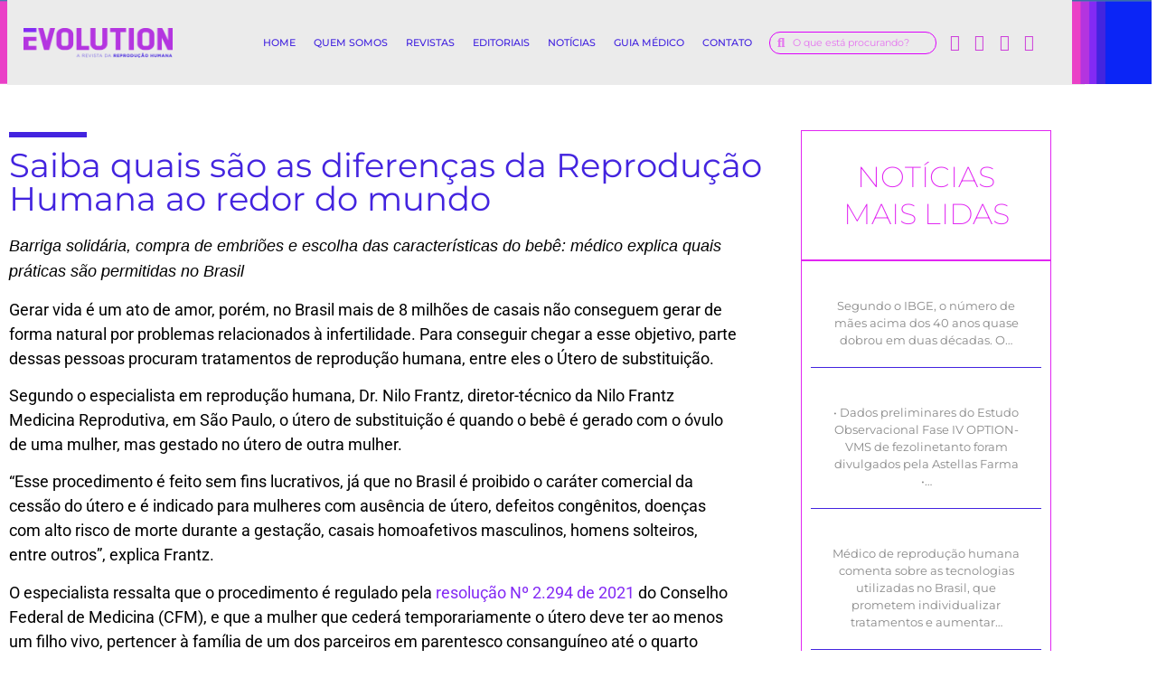

--- FILE ---
content_type: text/html; charset=UTF-8
request_url: https://revistaevolution.com.br/saiba-quais-sao-as-diferencas-da-reproducao-humana-ao-redor-do-mundo/
body_size: 28161
content:
<!doctype html>
<html lang="pt-BR">
<head>
	<meta charset="UTF-8">
	<meta name="viewport" content="width=device-width, initial-scale=1">
	<link rel="profile" href="https://gmpg.org/xfn/11">
	<meta name='robots' content='index, follow, max-image-preview:large, max-snippet:-1, max-video-preview:-1' />

	<!-- This site is optimized with the Yoast SEO plugin v26.8 - https://yoast.com/product/yoast-seo-wordpress/ -->
	<title>Saiba quais são as diferenças da Reprodução Humana ao redor do mundo - Revista Evolution</title>
	<link rel="canonical" href="https://revistaevolution.com.br/saiba-quais-sao-as-diferencas-da-reproducao-humana-ao-redor-do-mundo/" />
	<meta property="og:locale" content="pt_BR" />
	<meta property="og:type" content="article" />
	<meta property="og:title" content="Saiba quais são as diferenças da Reprodução Humana ao redor do mundo - Revista Evolution" />
	<meta property="og:description" content="Barriga solidária, compra de embriões e escolha das características do bebê: médico explica quais práticas são permitidas no Brasil  Gerar vida é um ato de amor, porém, no Brasil mais de 8 milhões de casais não conseguem gerar de forma natural por problemas relacionados à infertilidade. Para conseguir chegar a esse objetivo, parte dessas pessoas [&hellip;]" />
	<meta property="og:url" content="https://revistaevolution.com.br/saiba-quais-sao-as-diferencas-da-reproducao-humana-ao-redor-do-mundo/" />
	<meta property="og:site_name" content="Revista Evolution" />
	<meta property="article:published_time" content="2023-01-18T12:12:59+00:00" />
	<meta property="article:modified_time" content="2023-01-18T12:15:12+00:00" />
	<meta property="og:image" content="https://revistaevolution.com.br/wp-content/uploads/2023/01/gynecologist-performing-ultrasound-consultation-1.jpg" />
	<meta property="og:image:width" content="500" />
	<meta property="og:image:height" content="333" />
	<meta property="og:image:type" content="image/jpeg" />
	<meta name="author" content="rafaelteoc" />
	<meta name="twitter:card" content="summary_large_image" />
	<meta name="twitter:label1" content="Escrito por" />
	<meta name="twitter:data1" content="rafaelteoc" />
	<meta name="twitter:label2" content="Est. tempo de leitura" />
	<meta name="twitter:data2" content="5 minutos" />
	<script type="application/ld+json" class="yoast-schema-graph">{"@context":"https://schema.org","@graph":[{"@type":"Article","@id":"https://revistaevolution.com.br/saiba-quais-sao-as-diferencas-da-reproducao-humana-ao-redor-do-mundo/#article","isPartOf":{"@id":"https://revistaevolution.com.br/saiba-quais-sao-as-diferencas-da-reproducao-humana-ao-redor-do-mundo/"},"author":{"name":"rafaelteoc","@id":"https://revistaevolution.com.br/#/schema/person/a1721e217be1dbc597bb3ada036c8a66"},"headline":"Saiba quais são as diferenças da Reprodução Humana ao redor do mundo","datePublished":"2023-01-18T12:12:59+00:00","dateModified":"2023-01-18T12:15:12+00:00","mainEntityOfPage":{"@id":"https://revistaevolution.com.br/saiba-quais-sao-as-diferencas-da-reproducao-humana-ao-redor-do-mundo/"},"wordCount":1020,"commentCount":0,"publisher":{"@id":"https://revistaevolution.com.br/#organization"},"image":{"@id":"https://revistaevolution.com.br/saiba-quais-sao-as-diferencas-da-reproducao-humana-ao-redor-do-mundo/#primaryimage"},"thumbnailUrl":"https://revistaevolution.com.br/wp-content/uploads/2023/01/gynecologist-performing-ultrasound-consultation-1.jpg","articleSection":["Notícias"],"inLanguage":"pt-BR"},{"@type":"WebPage","@id":"https://revistaevolution.com.br/saiba-quais-sao-as-diferencas-da-reproducao-humana-ao-redor-do-mundo/","url":"https://revistaevolution.com.br/saiba-quais-sao-as-diferencas-da-reproducao-humana-ao-redor-do-mundo/","name":"Saiba quais são as diferenças da Reprodução Humana ao redor do mundo - Revista Evolution","isPartOf":{"@id":"https://revistaevolution.com.br/#website"},"primaryImageOfPage":{"@id":"https://revistaevolution.com.br/saiba-quais-sao-as-diferencas-da-reproducao-humana-ao-redor-do-mundo/#primaryimage"},"image":{"@id":"https://revistaevolution.com.br/saiba-quais-sao-as-diferencas-da-reproducao-humana-ao-redor-do-mundo/#primaryimage"},"thumbnailUrl":"https://revistaevolution.com.br/wp-content/uploads/2023/01/gynecologist-performing-ultrasound-consultation-1.jpg","datePublished":"2023-01-18T12:12:59+00:00","dateModified":"2023-01-18T12:15:12+00:00","breadcrumb":{"@id":"https://revistaevolution.com.br/saiba-quais-sao-as-diferencas-da-reproducao-humana-ao-redor-do-mundo/#breadcrumb"},"inLanguage":"pt-BR","potentialAction":[{"@type":"ReadAction","target":["https://revistaevolution.com.br/saiba-quais-sao-as-diferencas-da-reproducao-humana-ao-redor-do-mundo/"]}]},{"@type":"ImageObject","inLanguage":"pt-BR","@id":"https://revistaevolution.com.br/saiba-quais-sao-as-diferencas-da-reproducao-humana-ao-redor-do-mundo/#primaryimage","url":"https://revistaevolution.com.br/wp-content/uploads/2023/01/gynecologist-performing-ultrasound-consultation-1.jpg","contentUrl":"https://revistaevolution.com.br/wp-content/uploads/2023/01/gynecologist-performing-ultrasound-consultation-1.jpg","width":500,"height":333},{"@type":"BreadcrumbList","@id":"https://revistaevolution.com.br/saiba-quais-sao-as-diferencas-da-reproducao-humana-ao-redor-do-mundo/#breadcrumb","itemListElement":[{"@type":"ListItem","position":1,"name":"Início","item":"https://revistaevolution.com.br/"},{"@type":"ListItem","position":2,"name":"Saiba quais são as diferenças da Reprodução Humana ao redor do mundo"}]},{"@type":"WebSite","@id":"https://revistaevolution.com.br/#website","url":"https://revistaevolution.com.br/","name":"Revista Evolution","description":"A Revista Evolution é um canal de comunicação integrada que oportuniza a construção de um diálogo contínuo, com o propósito de ser um valioso instrumento de informação qualificada para empresas, profissionais, autoridades e instituições que atuam no segmento da reprodução humana. Apresentamos um portal, programas e revista impressa e digital que compartilham artigos, reportagens e matérias especiais sobre temas relativos ao segmento.","publisher":{"@id":"https://revistaevolution.com.br/#organization"},"potentialAction":[{"@type":"SearchAction","target":{"@type":"EntryPoint","urlTemplate":"https://revistaevolution.com.br/?s={search_term_string}"},"query-input":{"@type":"PropertyValueSpecification","valueRequired":true,"valueName":"search_term_string"}}],"inLanguage":"pt-BR"},{"@type":"Organization","@id":"https://revistaevolution.com.br/#organization","name":"Revista Evolution","url":"https://revistaevolution.com.br/","logo":{"@type":"ImageObject","inLanguage":"pt-BR","@id":"https://revistaevolution.com.br/#/schema/logo/image/","url":"https://revistaevolution.com.br/wp-content/uploads/2021/12/logo-evolution2.png","contentUrl":"https://revistaevolution.com.br/wp-content/uploads/2021/12/logo-evolution2.png","width":360,"height":73,"caption":"Revista Evolution"},"image":{"@id":"https://revistaevolution.com.br/#/schema/logo/image/"}},{"@type":"Person","@id":"https://revistaevolution.com.br/#/schema/person/a1721e217be1dbc597bb3ada036c8a66","name":"rafaelteoc","image":{"@type":"ImageObject","inLanguage":"pt-BR","@id":"https://revistaevolution.com.br/#/schema/person/image/","url":"https://secure.gravatar.com/avatar/156d19c09922fb51abbdadf3ad3860008508182e5f91a9a2aa0bd8e0ff80f988?s=96&d=mm&r=g","contentUrl":"https://secure.gravatar.com/avatar/156d19c09922fb51abbdadf3ad3860008508182e5f91a9a2aa0bd8e0ff80f988?s=96&d=mm&r=g","caption":"rafaelteoc"},"sameAs":["http://localhost"],"url":"https://revistaevolution.com.br/author/rafaelteoc/"}]}</script>
	<!-- / Yoast SEO plugin. -->


<link rel='dns-prefetch' href='//www.googletagmanager.com' />
<link rel="alternate" type="application/rss+xml" title="Feed para Revista Evolution &raquo;" href="https://revistaevolution.com.br/feed/" />
<link rel="alternate" title="oEmbed (JSON)" type="application/json+oembed" href="https://revistaevolution.com.br/wp-json/oembed/1.0/embed?url=https%3A%2F%2Frevistaevolution.com.br%2Fsaiba-quais-sao-as-diferencas-da-reproducao-humana-ao-redor-do-mundo%2F" />
<link rel="alternate" title="oEmbed (XML)" type="text/xml+oembed" href="https://revistaevolution.com.br/wp-json/oembed/1.0/embed?url=https%3A%2F%2Frevistaevolution.com.br%2Fsaiba-quais-sao-as-diferencas-da-reproducao-humana-ao-redor-do-mundo%2F&#038;format=xml" />
<style id='wp-img-auto-sizes-contain-inline-css'>
img:is([sizes=auto i],[sizes^="auto," i]){contain-intrinsic-size:3000px 1500px}
/*# sourceURL=wp-img-auto-sizes-contain-inline-css */
</style>
<style id='wp-emoji-styles-inline-css'>

	img.wp-smiley, img.emoji {
		display: inline !important;
		border: none !important;
		box-shadow: none !important;
		height: 1em !important;
		width: 1em !important;
		margin: 0 0.07em !important;
		vertical-align: -0.1em !important;
		background: none !important;
		padding: 0 !important;
	}
/*# sourceURL=wp-emoji-styles-inline-css */
</style>
<link rel='stylesheet' id='wp-block-library-css' href='https://revistaevolution.com.br/wp-includes/css/dist/block-library/style.min.css?ver=6.9' media='all' />
<style id='classic-theme-styles-inline-css'>
/*! This file is auto-generated */
.wp-block-button__link{color:#fff;background-color:#32373c;border-radius:9999px;box-shadow:none;text-decoration:none;padding:calc(.667em + 2px) calc(1.333em + 2px);font-size:1.125em}.wp-block-file__button{background:#32373c;color:#fff;text-decoration:none}
/*# sourceURL=/wp-includes/css/classic-themes.min.css */
</style>
<link rel='stylesheet' id='jet-engine-frontend-css' href='https://revistaevolution.com.br/wp-content/plugins/jet-engine/assets/css/frontend.css?ver=3.7.0' media='all' />
<style id='global-styles-inline-css'>
:root{--wp--preset--aspect-ratio--square: 1;--wp--preset--aspect-ratio--4-3: 4/3;--wp--preset--aspect-ratio--3-4: 3/4;--wp--preset--aspect-ratio--3-2: 3/2;--wp--preset--aspect-ratio--2-3: 2/3;--wp--preset--aspect-ratio--16-9: 16/9;--wp--preset--aspect-ratio--9-16: 9/16;--wp--preset--color--black: #000000;--wp--preset--color--cyan-bluish-gray: #abb8c3;--wp--preset--color--white: #ffffff;--wp--preset--color--pale-pink: #f78da7;--wp--preset--color--vivid-red: #cf2e2e;--wp--preset--color--luminous-vivid-orange: #ff6900;--wp--preset--color--luminous-vivid-amber: #fcb900;--wp--preset--color--light-green-cyan: #7bdcb5;--wp--preset--color--vivid-green-cyan: #00d084;--wp--preset--color--pale-cyan-blue: #8ed1fc;--wp--preset--color--vivid-cyan-blue: #0693e3;--wp--preset--color--vivid-purple: #9b51e0;--wp--preset--gradient--vivid-cyan-blue-to-vivid-purple: linear-gradient(135deg,rgb(6,147,227) 0%,rgb(155,81,224) 100%);--wp--preset--gradient--light-green-cyan-to-vivid-green-cyan: linear-gradient(135deg,rgb(122,220,180) 0%,rgb(0,208,130) 100%);--wp--preset--gradient--luminous-vivid-amber-to-luminous-vivid-orange: linear-gradient(135deg,rgb(252,185,0) 0%,rgb(255,105,0) 100%);--wp--preset--gradient--luminous-vivid-orange-to-vivid-red: linear-gradient(135deg,rgb(255,105,0) 0%,rgb(207,46,46) 100%);--wp--preset--gradient--very-light-gray-to-cyan-bluish-gray: linear-gradient(135deg,rgb(238,238,238) 0%,rgb(169,184,195) 100%);--wp--preset--gradient--cool-to-warm-spectrum: linear-gradient(135deg,rgb(74,234,220) 0%,rgb(151,120,209) 20%,rgb(207,42,186) 40%,rgb(238,44,130) 60%,rgb(251,105,98) 80%,rgb(254,248,76) 100%);--wp--preset--gradient--blush-light-purple: linear-gradient(135deg,rgb(255,206,236) 0%,rgb(152,150,240) 100%);--wp--preset--gradient--blush-bordeaux: linear-gradient(135deg,rgb(254,205,165) 0%,rgb(254,45,45) 50%,rgb(107,0,62) 100%);--wp--preset--gradient--luminous-dusk: linear-gradient(135deg,rgb(255,203,112) 0%,rgb(199,81,192) 50%,rgb(65,88,208) 100%);--wp--preset--gradient--pale-ocean: linear-gradient(135deg,rgb(255,245,203) 0%,rgb(182,227,212) 50%,rgb(51,167,181) 100%);--wp--preset--gradient--electric-grass: linear-gradient(135deg,rgb(202,248,128) 0%,rgb(113,206,126) 100%);--wp--preset--gradient--midnight: linear-gradient(135deg,rgb(2,3,129) 0%,rgb(40,116,252) 100%);--wp--preset--font-size--small: 13px;--wp--preset--font-size--medium: 20px;--wp--preset--font-size--large: 36px;--wp--preset--font-size--x-large: 42px;--wp--preset--spacing--20: 0.44rem;--wp--preset--spacing--30: 0.67rem;--wp--preset--spacing--40: 1rem;--wp--preset--spacing--50: 1.5rem;--wp--preset--spacing--60: 2.25rem;--wp--preset--spacing--70: 3.38rem;--wp--preset--spacing--80: 5.06rem;--wp--preset--shadow--natural: 6px 6px 9px rgba(0, 0, 0, 0.2);--wp--preset--shadow--deep: 12px 12px 50px rgba(0, 0, 0, 0.4);--wp--preset--shadow--sharp: 6px 6px 0px rgba(0, 0, 0, 0.2);--wp--preset--shadow--outlined: 6px 6px 0px -3px rgb(255, 255, 255), 6px 6px rgb(0, 0, 0);--wp--preset--shadow--crisp: 6px 6px 0px rgb(0, 0, 0);}:where(.is-layout-flex){gap: 0.5em;}:where(.is-layout-grid){gap: 0.5em;}body .is-layout-flex{display: flex;}.is-layout-flex{flex-wrap: wrap;align-items: center;}.is-layout-flex > :is(*, div){margin: 0;}body .is-layout-grid{display: grid;}.is-layout-grid > :is(*, div){margin: 0;}:where(.wp-block-columns.is-layout-flex){gap: 2em;}:where(.wp-block-columns.is-layout-grid){gap: 2em;}:where(.wp-block-post-template.is-layout-flex){gap: 1.25em;}:where(.wp-block-post-template.is-layout-grid){gap: 1.25em;}.has-black-color{color: var(--wp--preset--color--black) !important;}.has-cyan-bluish-gray-color{color: var(--wp--preset--color--cyan-bluish-gray) !important;}.has-white-color{color: var(--wp--preset--color--white) !important;}.has-pale-pink-color{color: var(--wp--preset--color--pale-pink) !important;}.has-vivid-red-color{color: var(--wp--preset--color--vivid-red) !important;}.has-luminous-vivid-orange-color{color: var(--wp--preset--color--luminous-vivid-orange) !important;}.has-luminous-vivid-amber-color{color: var(--wp--preset--color--luminous-vivid-amber) !important;}.has-light-green-cyan-color{color: var(--wp--preset--color--light-green-cyan) !important;}.has-vivid-green-cyan-color{color: var(--wp--preset--color--vivid-green-cyan) !important;}.has-pale-cyan-blue-color{color: var(--wp--preset--color--pale-cyan-blue) !important;}.has-vivid-cyan-blue-color{color: var(--wp--preset--color--vivid-cyan-blue) !important;}.has-vivid-purple-color{color: var(--wp--preset--color--vivid-purple) !important;}.has-black-background-color{background-color: var(--wp--preset--color--black) !important;}.has-cyan-bluish-gray-background-color{background-color: var(--wp--preset--color--cyan-bluish-gray) !important;}.has-white-background-color{background-color: var(--wp--preset--color--white) !important;}.has-pale-pink-background-color{background-color: var(--wp--preset--color--pale-pink) !important;}.has-vivid-red-background-color{background-color: var(--wp--preset--color--vivid-red) !important;}.has-luminous-vivid-orange-background-color{background-color: var(--wp--preset--color--luminous-vivid-orange) !important;}.has-luminous-vivid-amber-background-color{background-color: var(--wp--preset--color--luminous-vivid-amber) !important;}.has-light-green-cyan-background-color{background-color: var(--wp--preset--color--light-green-cyan) !important;}.has-vivid-green-cyan-background-color{background-color: var(--wp--preset--color--vivid-green-cyan) !important;}.has-pale-cyan-blue-background-color{background-color: var(--wp--preset--color--pale-cyan-blue) !important;}.has-vivid-cyan-blue-background-color{background-color: var(--wp--preset--color--vivid-cyan-blue) !important;}.has-vivid-purple-background-color{background-color: var(--wp--preset--color--vivid-purple) !important;}.has-black-border-color{border-color: var(--wp--preset--color--black) !important;}.has-cyan-bluish-gray-border-color{border-color: var(--wp--preset--color--cyan-bluish-gray) !important;}.has-white-border-color{border-color: var(--wp--preset--color--white) !important;}.has-pale-pink-border-color{border-color: var(--wp--preset--color--pale-pink) !important;}.has-vivid-red-border-color{border-color: var(--wp--preset--color--vivid-red) !important;}.has-luminous-vivid-orange-border-color{border-color: var(--wp--preset--color--luminous-vivid-orange) !important;}.has-luminous-vivid-amber-border-color{border-color: var(--wp--preset--color--luminous-vivid-amber) !important;}.has-light-green-cyan-border-color{border-color: var(--wp--preset--color--light-green-cyan) !important;}.has-vivid-green-cyan-border-color{border-color: var(--wp--preset--color--vivid-green-cyan) !important;}.has-pale-cyan-blue-border-color{border-color: var(--wp--preset--color--pale-cyan-blue) !important;}.has-vivid-cyan-blue-border-color{border-color: var(--wp--preset--color--vivid-cyan-blue) !important;}.has-vivid-purple-border-color{border-color: var(--wp--preset--color--vivid-purple) !important;}.has-vivid-cyan-blue-to-vivid-purple-gradient-background{background: var(--wp--preset--gradient--vivid-cyan-blue-to-vivid-purple) !important;}.has-light-green-cyan-to-vivid-green-cyan-gradient-background{background: var(--wp--preset--gradient--light-green-cyan-to-vivid-green-cyan) !important;}.has-luminous-vivid-amber-to-luminous-vivid-orange-gradient-background{background: var(--wp--preset--gradient--luminous-vivid-amber-to-luminous-vivid-orange) !important;}.has-luminous-vivid-orange-to-vivid-red-gradient-background{background: var(--wp--preset--gradient--luminous-vivid-orange-to-vivid-red) !important;}.has-very-light-gray-to-cyan-bluish-gray-gradient-background{background: var(--wp--preset--gradient--very-light-gray-to-cyan-bluish-gray) !important;}.has-cool-to-warm-spectrum-gradient-background{background: var(--wp--preset--gradient--cool-to-warm-spectrum) !important;}.has-blush-light-purple-gradient-background{background: var(--wp--preset--gradient--blush-light-purple) !important;}.has-blush-bordeaux-gradient-background{background: var(--wp--preset--gradient--blush-bordeaux) !important;}.has-luminous-dusk-gradient-background{background: var(--wp--preset--gradient--luminous-dusk) !important;}.has-pale-ocean-gradient-background{background: var(--wp--preset--gradient--pale-ocean) !important;}.has-electric-grass-gradient-background{background: var(--wp--preset--gradient--electric-grass) !important;}.has-midnight-gradient-background{background: var(--wp--preset--gradient--midnight) !important;}.has-small-font-size{font-size: var(--wp--preset--font-size--small) !important;}.has-medium-font-size{font-size: var(--wp--preset--font-size--medium) !important;}.has-large-font-size{font-size: var(--wp--preset--font-size--large) !important;}.has-x-large-font-size{font-size: var(--wp--preset--font-size--x-large) !important;}
:where(.wp-block-post-template.is-layout-flex){gap: 1.25em;}:where(.wp-block-post-template.is-layout-grid){gap: 1.25em;}
:where(.wp-block-term-template.is-layout-flex){gap: 1.25em;}:where(.wp-block-term-template.is-layout-grid){gap: 1.25em;}
:where(.wp-block-columns.is-layout-flex){gap: 2em;}:where(.wp-block-columns.is-layout-grid){gap: 2em;}
:root :where(.wp-block-pullquote){font-size: 1.5em;line-height: 1.6;}
/*# sourceURL=global-styles-inline-css */
</style>
<link rel='stylesheet' id='hello-elementor-theme-style-css' href='https://revistaevolution.com.br/wp-content/themes/hello-elementor/theme.min.css?ver=3.1.1' media='all' />
<link rel='stylesheet' id='hello-elementor-child-style-css' href='https://revistaevolution.com.br/wp-content/themes/hello-child/style.css?ver=1.0.0' media='all' />
<link rel='stylesheet' id='hello-elementor-css' href='https://revistaevolution.com.br/wp-content/themes/hello-elementor/style.min.css?ver=3.1.1' media='all' />
<link rel='stylesheet' id='hello-elementor-header-footer-css' href='https://revistaevolution.com.br/wp-content/themes/hello-elementor/header-footer.min.css?ver=3.1.1' media='all' />
<link rel='stylesheet' id='elementor-frontend-css' href='https://revistaevolution.com.br/wp-content/plugins/elementor/assets/css/frontend.min.css?ver=3.34.2' media='all' />
<link rel='stylesheet' id='elementor-post-8-css' href='https://revistaevolution.com.br/wp-content/uploads/elementor/css/post-8.css?ver=1769870420' media='all' />
<link rel='stylesheet' id='widget-image-css' href='https://revistaevolution.com.br/wp-content/plugins/elementor/assets/css/widget-image.min.css?ver=3.34.2' media='all' />
<link rel='stylesheet' id='widget-nav-menu-css' href='https://revistaevolution.com.br/wp-content/plugins/elementor-pro-/assets/css/widget-nav-menu.min.css?ver=3.29.2' media='all' />
<link rel='stylesheet' id='widget-search-form-css' href='https://revistaevolution.com.br/wp-content/plugins/elementor-pro-/assets/css/widget-search-form.min.css?ver=3.29.2' media='all' />
<link rel='stylesheet' id='elementor-icons-shared-0-css' href='https://revistaevolution.com.br/wp-content/plugins/elementor/assets/lib/font-awesome/css/fontawesome.min.css?ver=5.15.3' media='all' />
<link rel='stylesheet' id='elementor-icons-fa-solid-css' href='https://revistaevolution.com.br/wp-content/plugins/elementor/assets/lib/font-awesome/css/solid.min.css?ver=5.15.3' media='all' />
<link rel='stylesheet' id='widget-icon-list-css' href='https://revistaevolution.com.br/wp-content/plugins/elementor/assets/css/widget-icon-list.min.css?ver=3.34.2' media='all' />
<link rel='stylesheet' id='widget-menu-anchor-css' href='https://revistaevolution.com.br/wp-content/plugins/elementor/assets/css/widget-menu-anchor.min.css?ver=3.34.2' media='all' />
<link rel='stylesheet' id='widget-spacer-css' href='https://revistaevolution.com.br/wp-content/plugins/elementor/assets/css/widget-spacer.min.css?ver=3.34.2' media='all' />
<link rel='stylesheet' id='widget-divider-css' href='https://revistaevolution.com.br/wp-content/plugins/elementor/assets/css/widget-divider.min.css?ver=3.34.2' media='all' />
<link rel='stylesheet' id='widget-heading-css' href='https://revistaevolution.com.br/wp-content/plugins/elementor/assets/css/widget-heading.min.css?ver=3.34.2' media='all' />
<link rel='stylesheet' id='widget-form-css' href='https://revistaevolution.com.br/wp-content/plugins/elementor-pro-/assets/css/widget-form.min.css?ver=3.29.2' media='all' />
<link rel='stylesheet' id='elementor-icons-css' href='https://revistaevolution.com.br/wp-content/plugins/elementor/assets/lib/eicons/css/elementor-icons.min.css?ver=5.46.0' media='all' />
<link rel='stylesheet' id='elementor-post-5097-css' href='https://revistaevolution.com.br/wp-content/uploads/elementor/css/post-5097.css?ver=1769870420' media='all' />
<link rel='stylesheet' id='elementor-post-3339-css' href='https://revistaevolution.com.br/wp-content/uploads/elementor/css/post-3339.css?ver=1769870420' media='all' />
<link rel='stylesheet' id='elementor-post-3795-css' href='https://revistaevolution.com.br/wp-content/uploads/elementor/css/post-3795.css?ver=1769870556' media='all' />
<link rel='stylesheet' id='elementor-post-4731-css' href='https://revistaevolution.com.br/wp-content/uploads/elementor/css/post-4731.css?ver=1769870472' media='all' />
<link rel='stylesheet' id='jquery-chosen-css' href='https://revistaevolution.com.br/wp-content/plugins/jet-search/assets/lib/chosen/chosen.min.css?ver=1.8.7' media='all' />
<link rel='stylesheet' id='jet-search-css' href='https://revistaevolution.com.br/wp-content/plugins/jet-search/assets/css/jet-search.css?ver=3.5.10' media='all' />
<link rel='stylesheet' id='ecs-styles-css' href='https://revistaevolution.com.br/wp-content/plugins/ele-custom-skin/assets/css/ecs-style.css?ver=3.1.9' media='all' />
<link rel='stylesheet' id='elementor-post-620-css' href='https://revistaevolution.com.br/wp-content/uploads/elementor/css/post-620.css?ver=1655548901' media='all' />
<link rel='stylesheet' id='elementor-post-630-css' href='https://revistaevolution.com.br/wp-content/uploads/elementor/css/post-630.css?ver=1655548763' media='all' />
<link rel='stylesheet' id='elementor-post-666-css' href='https://revistaevolution.com.br/wp-content/uploads/elementor/css/post-666.css?ver=1643874071' media='all' />
<link rel='stylesheet' id='elementor-gf-local-roboto-css' href='https://revistaevolution.com.br/wp-content/uploads/elementor/google-fonts/css/roboto.css?ver=1750157894' media='all' />
<link rel='stylesheet' id='elementor-gf-local-robotoslab-css' href='https://revistaevolution.com.br/wp-content/uploads/elementor/google-fonts/css/robotoslab.css?ver=1750157899' media='all' />
<link rel='stylesheet' id='elementor-gf-local-montserrat-css' href='https://revistaevolution.com.br/wp-content/uploads/elementor/google-fonts/css/montserrat.css?ver=1750157906' media='all' />
<link rel='stylesheet' id='elementor-icons-fa-brands-css' href='https://revistaevolution.com.br/wp-content/plugins/elementor/assets/lib/font-awesome/css/brands.min.css?ver=5.15.3' media='all' />
<link rel='stylesheet' id='elementor-icons-fa-regular-css' href='https://revistaevolution.com.br/wp-content/plugins/elementor/assets/lib/font-awesome/css/regular.min.css?ver=5.15.3' media='all' />
<script src="https://revistaevolution.com.br/wp-includes/js/jquery/jquery.min.js?ver=3.7.1" id="jquery-core-js"></script>
<script src="https://revistaevolution.com.br/wp-includes/js/jquery/jquery-migrate.min.js?ver=3.4.1" id="jquery-migrate-js"></script>
<script src="https://revistaevolution.com.br/wp-includes/js/imagesloaded.min.js?ver=6.9" id="imagesLoaded-js"></script>

<!-- Snippet da etiqueta do Google (gtag.js) adicionado pelo Site Kit -->
<!-- Snippet do Google Análises adicionado pelo Site Kit -->
<script src="https://www.googletagmanager.com/gtag/js?id=G-5ELQX8J4X6" id="google_gtagjs-js" async></script>
<script id="google_gtagjs-js-after">
window.dataLayer = window.dataLayer || [];function gtag(){dataLayer.push(arguments);}
gtag("set","linker",{"domains":["revistaevolution.com.br"]});
gtag("js", new Date());
gtag("set", "developer_id.dZTNiMT", true);
gtag("config", "G-5ELQX8J4X6");
 window._googlesitekit = window._googlesitekit || {}; window._googlesitekit.throttledEvents = []; window._googlesitekit.gtagEvent = (name, data) => { var key = JSON.stringify( { name, data } ); if ( !! window._googlesitekit.throttledEvents[ key ] ) { return; } window._googlesitekit.throttledEvents[ key ] = true; setTimeout( () => { delete window._googlesitekit.throttledEvents[ key ]; }, 5 ); gtag( "event", name, { ...data, event_source: "site-kit" } ); }; 
//# sourceURL=google_gtagjs-js-after
</script>
<script id="ecs_ajax_load-js-extra">
var ecs_ajax_params = {"ajaxurl":"https://revistaevolution.com.br/wp-admin/admin-ajax.php","posts":"{\"page\":0,\"name\":\"saiba-quais-sao-as-diferencas-da-reproducao-humana-ao-redor-do-mundo\",\"error\":\"\",\"m\":\"\",\"p\":0,\"post_parent\":\"\",\"subpost\":\"\",\"subpost_id\":\"\",\"attachment\":\"\",\"attachment_id\":0,\"pagename\":\"\",\"page_id\":0,\"second\":\"\",\"minute\":\"\",\"hour\":\"\",\"day\":0,\"monthnum\":0,\"year\":0,\"w\":0,\"category_name\":\"\",\"tag\":\"\",\"cat\":\"\",\"tag_id\":\"\",\"author\":\"\",\"author_name\":\"\",\"feed\":\"\",\"tb\":\"\",\"paged\":0,\"meta_key\":\"\",\"meta_value\":\"\",\"preview\":\"\",\"s\":\"\",\"sentence\":\"\",\"title\":\"\",\"fields\":\"all\",\"menu_order\":\"\",\"embed\":\"\",\"category__in\":[],\"category__not_in\":[],\"category__and\":[],\"post__in\":[],\"post__not_in\":[],\"post_name__in\":[],\"tag__in\":[],\"tag__not_in\":[],\"tag__and\":[],\"tag_slug__in\":[],\"tag_slug__and\":[],\"post_parent__in\":[],\"post_parent__not_in\":[],\"author__in\":[],\"author__not_in\":[],\"search_columns\":[],\"ignore_sticky_posts\":false,\"suppress_filters\":false,\"cache_results\":true,\"update_post_term_cache\":true,\"update_menu_item_cache\":false,\"lazy_load_term_meta\":true,\"update_post_meta_cache\":true,\"post_type\":\"\",\"posts_per_page\":10,\"nopaging\":false,\"comments_per_page\":\"50\",\"no_found_rows\":false,\"order\":\"DESC\"}"};
//# sourceURL=ecs_ajax_load-js-extra
</script>
<script src="https://revistaevolution.com.br/wp-content/plugins/ele-custom-skin/assets/js/ecs_ajax_pagination.js?ver=3.1.9" id="ecs_ajax_load-js"></script>
<script src="https://revistaevolution.com.br/wp-content/plugins/ele-custom-skin/assets/js/ecs.js?ver=3.1.9" id="ecs-script-js"></script>
<link rel="https://api.w.org/" href="https://revistaevolution.com.br/wp-json/" /><link rel="alternate" title="JSON" type="application/json" href="https://revistaevolution.com.br/wp-json/wp/v2/posts/6589" /><link rel="EditURI" type="application/rsd+xml" title="RSD" href="https://revistaevolution.com.br/xmlrpc.php?rsd" />
<meta name="generator" content="WordPress 6.9" />
<link rel='shortlink' href='https://revistaevolution.com.br/?p=6589' />
<meta name="generator" content="Site Kit by Google 1.171.0" /><meta name="generator" content="Elementor 3.34.2; features: additional_custom_breakpoints; settings: css_print_method-external, google_font-enabled, font_display-auto">
			<style>
				.e-con.e-parent:nth-of-type(n+4):not(.e-lazyloaded):not(.e-no-lazyload),
				.e-con.e-parent:nth-of-type(n+4):not(.e-lazyloaded):not(.e-no-lazyload) * {
					background-image: none !important;
				}
				@media screen and (max-height: 1024px) {
					.e-con.e-parent:nth-of-type(n+3):not(.e-lazyloaded):not(.e-no-lazyload),
					.e-con.e-parent:nth-of-type(n+3):not(.e-lazyloaded):not(.e-no-lazyload) * {
						background-image: none !important;
					}
				}
				@media screen and (max-height: 640px) {
					.e-con.e-parent:nth-of-type(n+2):not(.e-lazyloaded):not(.e-no-lazyload),
					.e-con.e-parent:nth-of-type(n+2):not(.e-lazyloaded):not(.e-no-lazyload) * {
						background-image: none !important;
					}
				}
			</style>
			<link rel="icon" href="https://revistaevolution.com.br/wp-content/uploads/2021/12/cropped-logo-evolution2-32x32.png" sizes="32x32" />
<link rel="icon" href="https://revistaevolution.com.br/wp-content/uploads/2021/12/cropped-logo-evolution2-192x192.png" sizes="192x192" />
<link rel="apple-touch-icon" href="https://revistaevolution.com.br/wp-content/uploads/2021/12/cropped-logo-evolution2-180x180.png" />
<meta name="msapplication-TileImage" content="https://revistaevolution.com.br/wp-content/uploads/2021/12/cropped-logo-evolution2-270x270.png" />
		<style id="wp-custom-css">
			.elementor-icon-list-text {
	height: 48px;
    overflow: hidden;
}

.titulo-loop1 {
	height: 48px;
    overflow: hidden;
}
.tituloh1 {
	height: 100px;
    overflow: hidden;
}
.titulo-home-menor {
	height: 70px;
    overflow: hidden;
}
.descricao-home-menor {
	height: 40px;
    overflow: hidden;
}

.descricao-home-central {
	height: 200px;
    overflow: hidden;
}

.titulo-home-lista {
	height: 60px;
    overflow: hidden;
}

.titulo-editorial-lista {
	height: 60px;
    overflow: hidden;
}

.titulo-home-lista-maior {
	height: 85px;
    overflow: hidden;
}

.descricao-home-lista {
	height: 64px;
    overflow: hidden;
}

.box-editorias {
    display: grid;
    grid-template-columns: 1fr 1fr 1fr;
    gap: 40px;
}
.post-form {
max-width: 100%;
height: auto;
border: 2px solid blueviolet;
padding: 10px; }

.form-cadastre-se {
    border: 1px solid #fff;
    width: 50%;
    padding: 40px;
    position: relative;
}

.form-cadastre-se::after {
    content: '';
		
    position: absolute;
    top: 10px;
    left: 10px;
    width: 100%;
    height: 100%;
    border: 1px solid;
    border-color: blueviolet;
}

.box-editoriais::after {
    content: '';
    position: absolute;
		top: 1px;
    left: 1px;
    width: 100%;
    height: 100%;
    border: 1px solid;
    border-color: blueviolet;
}


/* header menu */


#menu-global1 .e--pointer-underline .elementor-item:after {
	content: '';	
  width: 20px;
	}





		</style>
		</head>
<body class="wp-singular post-template-default single single-post postid-6589 single-format-standard wp-custom-logo wp-theme-hello-elementor wp-child-theme-hello-child elementor-default elementor-kit-8 elementor-page-3795">


<a class="skip-link screen-reader-text" href="#content">Ir para o conteúdo</a>

		<div data-elementor-type="header" data-elementor-id="5097" class="elementor elementor-5097 elementor-location-header" data-elementor-post-type="elementor_library">
					<section class="elementor-section elementor-top-section elementor-element elementor-element-354a2ddc elementor-section-full_width elementor-section-height-min-height elementor-section-content-middle elementor-section-items-stretch elementor-hidden-tablet elementor-hidden-mobile elementor-section-height-default" data-id="354a2ddc" data-element_type="section" data-settings="{&quot;background_background&quot;:&quot;classic&quot;}">
							<div class="elementor-background-overlay"></div>
							<div class="elementor-container elementor-column-gap-no">
					<div class="elementor-column elementor-col-100 elementor-top-column elementor-element elementor-element-3caeb365" data-id="3caeb365" data-element_type="column" data-settings="{&quot;background_background&quot;:&quot;classic&quot;}">
			<div class="elementor-widget-wrap elementor-element-populated">
						<section class="elementor-section elementor-inner-section elementor-element elementor-element-1df1eb71 elementor-section-height-min-height elementor-section-boxed elementor-section-height-default" data-id="1df1eb71" data-element_type="section" data-settings="{&quot;background_background&quot;:&quot;classic&quot;}">
						<div class="elementor-container elementor-column-gap-no">
					<div class="elementor-column elementor-col-25 elementor-inner-column elementor-element elementor-element-23cc245e" data-id="23cc245e" data-element_type="column" data-settings="{&quot;background_background&quot;:&quot;classic&quot;}">
			<div class="elementor-widget-wrap elementor-element-populated">
						<div class="elementor-element elementor-element-50bd5ae4 elementor-widget elementor-widget-theme-site-logo elementor-widget-image" data-id="50bd5ae4" data-element_type="widget" data-widget_type="theme-site-logo.default">
				<div class="elementor-widget-container">
											<a href="https://revistaevolution.com.br">
			<img width="360" height="73" src="https://revistaevolution.com.br/wp-content/uploads/2021/12/logo-evolution2.png" class="attachment-full size-full wp-image-491" alt="" srcset="https://revistaevolution.com.br/wp-content/uploads/2021/12/logo-evolution2.png 360w, https://revistaevolution.com.br/wp-content/uploads/2021/12/logo-evolution2-300x61.png 300w" sizes="(max-width: 360px) 100vw, 360px" />				</a>
											</div>
				</div>
				<div class="elementor-element elementor-element-635f9175 elementor-widget__width-initial elementor-absolute elementor-widget elementor-widget-image" data-id="635f9175" data-element_type="widget" data-settings="{&quot;_position&quot;:&quot;absolute&quot;}" data-widget_type="image.default">
				<div class="elementor-widget-container">
															<img width="179" height="76" src="https://revistaevolution.com.br/wp-content/uploads/2022/01/borda.png" class="attachment-full size-full wp-image-566" alt="" />															</div>
				</div>
					</div>
		</div>
				<div class="elementor-column elementor-col-25 elementor-inner-column elementor-element elementor-element-456ce632" data-id="456ce632" data-element_type="column" data-settings="{&quot;background_background&quot;:&quot;classic&quot;}">
			<div class="elementor-widget-wrap elementor-element-populated">
						<div class="elementor-element elementor-element-1dee4b5b elementor-nav-menu__align-end elementor-nav-menu--stretch elementor-nav-menu--dropdown-tablet elementor-nav-menu__text-align-aside elementor-nav-menu--toggle elementor-nav-menu--burger elementor-widget elementor-widget-nav-menu" data-id="1dee4b5b" data-element_type="widget" id="menu-global1" data-settings="{&quot;full_width&quot;:&quot;stretch&quot;,&quot;layout&quot;:&quot;horizontal&quot;,&quot;submenu_icon&quot;:{&quot;value&quot;:&quot;&lt;i class=\&quot;fas fa-caret-down\&quot;&gt;&lt;\/i&gt;&quot;,&quot;library&quot;:&quot;fa-solid&quot;},&quot;toggle&quot;:&quot;burger&quot;}" data-widget_type="nav-menu.default">
				<div class="elementor-widget-container">
								<nav aria-label="Menu" class="elementor-nav-menu--main elementor-nav-menu__container elementor-nav-menu--layout-horizontal e--pointer-underline e--animation-fade">
				<ul id="menu-1-1dee4b5b" class="elementor-nav-menu"><li class="menu-item menu-item-type-post_type menu-item-object-page menu-item-home menu-item-526"><a href="https://revistaevolution.com.br/" class="elementor-item">HOME</a></li>
<li class="menu-item menu-item-type-post_type menu-item-object-page menu-item-527"><a href="https://revistaevolution.com.br/quem-somos/" class="elementor-item">QUEM SOMOS</a></li>
<li class="menu-item menu-item-type-post_type menu-item-object-page menu-item-5091"><a href="https://revistaevolution.com.br/revistas/" class="elementor-item">REVISTAS</a></li>
<li class="menu-item menu-item-type-custom menu-item-object-custom menu-item-5104"><a href="https://revistaevolution.com.br/guia-editoriais/guia-editoriais" class="elementor-item">EDITORIAIS</a></li>
<li class="menu-item menu-item-type-post_type menu-item-object-page menu-item-6477"><a href="https://revistaevolution.com.br/noticias/" class="elementor-item">NOTÍCIAS</a></li>
<li class="menu-item menu-item-type-post_type menu-item-object-page menu-item-3198"><a href="https://revistaevolution.com.br/guia-medico-evolution/" class="elementor-item">GUIA MÉDICO</a></li>
<li class="menu-item menu-item-type-custom menu-item-object-custom menu-item-3436"><a href="https://revistaevolution.com.br/contato/" class="elementor-item">CONTATO</a></li>
</ul>			</nav>
					<div class="elementor-menu-toggle" role="button" tabindex="0" aria-label="Menu Toggle" aria-expanded="false">
			<i aria-hidden="true" role="presentation" class="elementor-menu-toggle__icon--open eicon-menu-bar"></i><i aria-hidden="true" role="presentation" class="elementor-menu-toggle__icon--close eicon-close"></i>		</div>
					<nav class="elementor-nav-menu--dropdown elementor-nav-menu__container" aria-hidden="true">
				<ul id="menu-2-1dee4b5b" class="elementor-nav-menu"><li class="menu-item menu-item-type-post_type menu-item-object-page menu-item-home menu-item-526"><a href="https://revistaevolution.com.br/" class="elementor-item" tabindex="-1">HOME</a></li>
<li class="menu-item menu-item-type-post_type menu-item-object-page menu-item-527"><a href="https://revistaevolution.com.br/quem-somos/" class="elementor-item" tabindex="-1">QUEM SOMOS</a></li>
<li class="menu-item menu-item-type-post_type menu-item-object-page menu-item-5091"><a href="https://revistaevolution.com.br/revistas/" class="elementor-item" tabindex="-1">REVISTAS</a></li>
<li class="menu-item menu-item-type-custom menu-item-object-custom menu-item-5104"><a href="https://revistaevolution.com.br/guia-editoriais/guia-editoriais" class="elementor-item" tabindex="-1">EDITORIAIS</a></li>
<li class="menu-item menu-item-type-post_type menu-item-object-page menu-item-6477"><a href="https://revistaevolution.com.br/noticias/" class="elementor-item" tabindex="-1">NOTÍCIAS</a></li>
<li class="menu-item menu-item-type-post_type menu-item-object-page menu-item-3198"><a href="https://revistaevolution.com.br/guia-medico-evolution/" class="elementor-item" tabindex="-1">GUIA MÉDICO</a></li>
<li class="menu-item menu-item-type-custom menu-item-object-custom menu-item-3436"><a href="https://revistaevolution.com.br/contato/" class="elementor-item" tabindex="-1">CONTATO</a></li>
</ul>			</nav>
						</div>
				</div>
					</div>
		</div>
				<div class="elementor-column elementor-col-25 elementor-inner-column elementor-element elementor-element-7dcae511" data-id="7dcae511" data-element_type="column" data-settings="{&quot;background_background&quot;:&quot;classic&quot;}">
			<div class="elementor-widget-wrap elementor-element-populated">
						<div class="elementor-element elementor-element-6e08dc56 elementor-search-form--skin-minimal elementor-widget__width-initial elementor-widget elementor-widget-search-form" data-id="6e08dc56" data-element_type="widget" data-settings="{&quot;skin&quot;:&quot;minimal&quot;}" data-widget_type="search-form.default">
				<div class="elementor-widget-container">
							<search role="search">
			<form class="elementor-search-form" action="https://revistaevolution.com.br" method="get">
												<div class="elementor-search-form__container">
					<label class="elementor-screen-only" for="elementor-search-form-6e08dc56">Search</label>

											<div class="elementor-search-form__icon">
							<i aria-hidden="true" class="fas fa-search"></i>							<span class="elementor-screen-only">Search</span>
						</div>
					
					<input id="elementor-search-form-6e08dc56" placeholder="O que está procurando?" class="elementor-search-form__input" type="search" name="s" value="">
					
					
									</div>
			</form>
		</search>
						</div>
				</div>
					</div>
		</div>
				<div class="elementor-column elementor-col-25 elementor-inner-column elementor-element elementor-element-50daa201" data-id="50daa201" data-element_type="column" data-settings="{&quot;background_background&quot;:&quot;classic&quot;}">
			<div class="elementor-widget-wrap elementor-element-populated">
						<div class="elementor-element elementor-element-1b5d7956 elementor-icon-list--layout-inline elementor-list-item-link-inline elementor-align-start elementor-widget__width-auto elementor-widget elementor-widget-icon-list" data-id="1b5d7956" data-element_type="widget" data-widget_type="icon-list.default">
				<div class="elementor-widget-container">
							<ul class="elementor-icon-list-items elementor-inline-items">
							<li class="elementor-icon-list-item elementor-inline-item">
											<a href="https://www.facebook.com/revistaevolution/" target="_blank">

												<span class="elementor-icon-list-icon">
							<i aria-hidden="true" class="fab fa-facebook-f"></i>						</span>
										<span class="elementor-icon-list-text"></span>
											</a>
									</li>
								<li class="elementor-icon-list-item elementor-inline-item">
											<a href="https://www.instagram.com/revistaevolution/" target="_blank">

												<span class="elementor-icon-list-icon">
							<i aria-hidden="true" class="fab fa-instagram"></i>						</span>
										<span class="elementor-icon-list-text"></span>
											</a>
									</li>
								<li class="elementor-icon-list-item elementor-inline-item">
											<a href="https://www.linkedin.com/in/revista-evolution-28686a20b/" target="_blank">

												<span class="elementor-icon-list-icon">
							<i aria-hidden="true" class="fab fa-linkedin-in"></i>						</span>
										<span class="elementor-icon-list-text"></span>
											</a>
									</li>
								<li class="elementor-icon-list-item elementor-inline-item">
											<a href="https://www.youtube.com/channel/UCDlBCyDylYwMsUoOnAkPBmg" target="_blank">

												<span class="elementor-icon-list-icon">
							<i aria-hidden="true" class="fab fa-youtube"></i>						</span>
										<span class="elementor-icon-list-text"></span>
											</a>
									</li>
						</ul>
						</div>
				</div>
				<div class="elementor-element elementor-element-11df705c elementor-widget__width-initial elementor-absolute elementor-hidden-tablet elementor-hidden-mobile elementor-widget elementor-widget-image" data-id="11df705c" data-element_type="widget" data-settings="{&quot;_position&quot;:&quot;absolute&quot;}" data-widget_type="image.default">
				<div class="elementor-widget-container">
															<img width="180" height="75" src="https://revistaevolution.com.br/wp-content/uploads/2022/01/Capture.png" class="attachment-full size-full wp-image-568" alt="" />															</div>
				</div>
					</div>
		</div>
					</div>
		</section>
					</div>
		</div>
					</div>
		</section>
				<section class="elementor-section elementor-top-section elementor-element elementor-element-191452f5 elementor-hidden-desktop elementor-section-boxed elementor-section-height-default elementor-section-height-default" data-id="191452f5" data-element_type="section" data-settings="{&quot;background_background&quot;:&quot;classic&quot;}">
						<div class="elementor-container elementor-column-gap-default">
					<div class="elementor-column elementor-col-33 elementor-top-column elementor-element elementor-element-77a336cd" data-id="77a336cd" data-element_type="column">
			<div class="elementor-widget-wrap elementor-element-populated">
						<div class="elementor-element elementor-element-6c7908ee elementor-nav-menu__align-end elementor-nav-menu--stretch elementor-nav-menu--dropdown-tablet elementor-nav-menu__text-align-aside elementor-nav-menu--toggle elementor-nav-menu--burger elementor-widget elementor-widget-nav-menu" data-id="6c7908ee" data-element_type="widget" data-settings="{&quot;full_width&quot;:&quot;stretch&quot;,&quot;layout&quot;:&quot;horizontal&quot;,&quot;submenu_icon&quot;:{&quot;value&quot;:&quot;&lt;i class=\&quot;fas fa-caret-down\&quot;&gt;&lt;\/i&gt;&quot;,&quot;library&quot;:&quot;fa-solid&quot;},&quot;toggle&quot;:&quot;burger&quot;}" data-widget_type="nav-menu.default">
				<div class="elementor-widget-container">
								<nav aria-label="Menu" class="elementor-nav-menu--main elementor-nav-menu__container elementor-nav-menu--layout-horizontal e--pointer-underline e--animation-fade">
				<ul id="menu-1-6c7908ee" class="elementor-nav-menu"><li class="menu-item menu-item-type-post_type menu-item-object-page menu-item-home menu-item-526"><a href="https://revistaevolution.com.br/" class="elementor-item">HOME</a></li>
<li class="menu-item menu-item-type-post_type menu-item-object-page menu-item-527"><a href="https://revistaevolution.com.br/quem-somos/" class="elementor-item">QUEM SOMOS</a></li>
<li class="menu-item menu-item-type-post_type menu-item-object-page menu-item-5091"><a href="https://revistaevolution.com.br/revistas/" class="elementor-item">REVISTAS</a></li>
<li class="menu-item menu-item-type-custom menu-item-object-custom menu-item-5104"><a href="https://revistaevolution.com.br/guia-editoriais/guia-editoriais" class="elementor-item">EDITORIAIS</a></li>
<li class="menu-item menu-item-type-post_type menu-item-object-page menu-item-6477"><a href="https://revistaevolution.com.br/noticias/" class="elementor-item">NOTÍCIAS</a></li>
<li class="menu-item menu-item-type-post_type menu-item-object-page menu-item-3198"><a href="https://revistaevolution.com.br/guia-medico-evolution/" class="elementor-item">GUIA MÉDICO</a></li>
<li class="menu-item menu-item-type-custom menu-item-object-custom menu-item-3436"><a href="https://revistaevolution.com.br/contato/" class="elementor-item">CONTATO</a></li>
</ul>			</nav>
					<div class="elementor-menu-toggle" role="button" tabindex="0" aria-label="Menu Toggle" aria-expanded="false">
			<i aria-hidden="true" role="presentation" class="elementor-menu-toggle__icon--open eicon-menu-bar"></i><i aria-hidden="true" role="presentation" class="elementor-menu-toggle__icon--close eicon-close"></i>		</div>
					<nav class="elementor-nav-menu--dropdown elementor-nav-menu__container" aria-hidden="true">
				<ul id="menu-2-6c7908ee" class="elementor-nav-menu"><li class="menu-item menu-item-type-post_type menu-item-object-page menu-item-home menu-item-526"><a href="https://revistaevolution.com.br/" class="elementor-item" tabindex="-1">HOME</a></li>
<li class="menu-item menu-item-type-post_type menu-item-object-page menu-item-527"><a href="https://revistaevolution.com.br/quem-somos/" class="elementor-item" tabindex="-1">QUEM SOMOS</a></li>
<li class="menu-item menu-item-type-post_type menu-item-object-page menu-item-5091"><a href="https://revistaevolution.com.br/revistas/" class="elementor-item" tabindex="-1">REVISTAS</a></li>
<li class="menu-item menu-item-type-custom menu-item-object-custom menu-item-5104"><a href="https://revistaevolution.com.br/guia-editoriais/guia-editoriais" class="elementor-item" tabindex="-1">EDITORIAIS</a></li>
<li class="menu-item menu-item-type-post_type menu-item-object-page menu-item-6477"><a href="https://revistaevolution.com.br/noticias/" class="elementor-item" tabindex="-1">NOTÍCIAS</a></li>
<li class="menu-item menu-item-type-post_type menu-item-object-page menu-item-3198"><a href="https://revistaevolution.com.br/guia-medico-evolution/" class="elementor-item" tabindex="-1">GUIA MÉDICO</a></li>
<li class="menu-item menu-item-type-custom menu-item-object-custom menu-item-3436"><a href="https://revistaevolution.com.br/contato/" class="elementor-item" tabindex="-1">CONTATO</a></li>
</ul>			</nav>
						</div>
				</div>
					</div>
		</div>
				<div class="elementor-column elementor-col-33 elementor-top-column elementor-element elementor-element-3f890c84" data-id="3f890c84" data-element_type="column">
			<div class="elementor-widget-wrap elementor-element-populated">
						<div class="elementor-element elementor-element-2f00b7af elementor-widget elementor-widget-theme-site-logo elementor-widget-image" data-id="2f00b7af" data-element_type="widget" data-widget_type="theme-site-logo.default">
				<div class="elementor-widget-container">
											<a href="https://revistaevolution.com.br">
			<img width="360" height="73" src="https://revistaevolution.com.br/wp-content/uploads/2021/12/logo-evolution2.png" class="attachment-full size-full wp-image-491" alt="" srcset="https://revistaevolution.com.br/wp-content/uploads/2021/12/logo-evolution2.png 360w, https://revistaevolution.com.br/wp-content/uploads/2021/12/logo-evolution2-300x61.png 300w" sizes="(max-width: 360px) 100vw, 360px" />				</a>
											</div>
				</div>
					</div>
		</div>
				<div class="elementor-column elementor-col-33 elementor-top-column elementor-element elementor-element-4f322419" data-id="4f322419" data-element_type="column">
			<div class="elementor-widget-wrap elementor-element-populated">
						<div class="elementor-element elementor-element-6a41d908 elementor-search-form--skin-minimal elementor-widget__width-initial elementor-widget elementor-widget-search-form" data-id="6a41d908" data-element_type="widget" data-settings="{&quot;skin&quot;:&quot;minimal&quot;}" data-widget_type="search-form.default">
				<div class="elementor-widget-container">
							<search role="search">
			<form class="elementor-search-form" action="https://revistaevolution.com.br" method="get">
												<div class="elementor-search-form__container">
					<label class="elementor-screen-only" for="elementor-search-form-6a41d908">Search</label>

											<div class="elementor-search-form__icon">
							<i aria-hidden="true" class="fas fa-search"></i>							<span class="elementor-screen-only">Search</span>
						</div>
					
					<input id="elementor-search-form-6a41d908" placeholder="Oque está procurando?" class="elementor-search-form__input" type="search" name="s" value="">
					
					
									</div>
			</form>
		</search>
						</div>
				</div>
					</div>
		</div>
					</div>
		</section>
				</div>
				<div data-elementor-type="single-post" data-elementor-id="3795" class="elementor elementor-3795 elementor-location-single post-6589 post type-post status-publish format-standard has-post-thumbnail hentry category-noticias" data-elementor-post-type="elementor_library">
					<section class="elementor-section elementor-top-section elementor-element elementor-element-7bb50677 elementor-section-boxed elementor-section-height-default elementor-section-height-default" data-id="7bb50677" data-element_type="section">
						<div class="elementor-container elementor-column-gap-default">
					<div class="elementor-column elementor-col-50 elementor-top-column elementor-element elementor-element-455998d" data-id="455998d" data-element_type="column">
			<div class="elementor-widget-wrap elementor-element-populated">
						<div class="elementor-element elementor-element-3918e71 elementor-widget elementor-widget-spacer" data-id="3918e71" data-element_type="widget" data-widget_type="spacer.default">
				<div class="elementor-widget-container">
							<div class="elementor-spacer">
			<div class="elementor-spacer-inner"></div>
		</div>
						</div>
				</div>
				<div class="elementor-element elementor-element-7c2ea978 elementor-widget-divider--view-line elementor-widget elementor-widget-divider" data-id="7c2ea978" data-element_type="widget" data-widget_type="divider.default">
				<div class="elementor-widget-container">
							<div class="elementor-divider">
			<span class="elementor-divider-separator">
						</span>
		</div>
						</div>
				</div>
				<div class="elementor-element elementor-element-5c227b9b elementor-widget__width-auto elementor-widget elementor-widget-heading" data-id="5c227b9b" data-element_type="widget" data-widget_type="heading.default">
				<div class="elementor-widget-container">
					<h2 class="elementor-heading-title elementor-size-default">Saiba quais são as diferenças da Reprodução Humana ao redor do mundo</h2>				</div>
				</div>
				<div class="elementor-element elementor-element-cca403f elementor-widget elementor-widget-theme-post-content" data-id="cca403f" data-element_type="widget" data-widget_type="theme-post-content.default">
				<div class="elementor-widget-container">
					<p><em>Barriga solidária, compra de embriões e escolha das características do bebê: médico explica quais práticas são permitidas no Brasil </em></p>
<p dir="ltr">Gerar vida é um ato de amor, porém, no Brasil mais de 8 milhões de casais não conseguem gerar de forma natural por problemas relacionados à infertilidade. Para conseguir chegar a esse objetivo, parte dessas pessoas procuram tratamentos de reprodução humana, entre eles o Útero de substituição.</p>
<p dir="ltr">Segundo o especialista em reprodução humana, Dr. Nilo Frantz, diretor-técnico da Nilo Frantz Medicina Reprodutiva, em São Paulo, o útero de substituição é quando o bebê é gerado com o óvulo de uma mulher, mas gestado no útero de outra mulher.</p>
<p dir="ltr">“Esse procedimento é feito sem fins lucrativos, já que no Brasil é proibido o caráter comercial da cessão do útero e é indicado para mulheres com ausência de útero, defeitos congênitos, doenças com alto risco de morte durante a gestação, casais homoafetivos masculinos, homens solteiros, entre outros”, explica Frantz.</p>
<p dir="ltr">O especialista ressalta que o procedimento é regulado pela <a href="https://www.in.gov.br/en/web/dou/-/resolucao-cfm-n-2.294-de-27-de-maio-de-2021-325671317" target="_blank" rel="noopener" data-saferedirecturl="https://www.google.com/url?q=https://www.in.gov.br/en/web/dou/-/resolucao-cfm-n-2.294-de-27-de-maio-de-2021-325671317&amp;source=gmail&amp;ust=1674128919447000&amp;usg=AOvVaw2b7GfvxuNYkF2Pptv8hhD3">resolução Nº 2.294 de 2021</a> do Conselho Federal de Medicina (CFM), e que a mulher que cederá temporariamente o útero deve ter ao menos um filho vivo, pertencer à família de um dos parceiros em parentesco consanguíneo até o quarto grau.</p>
<p dir="ltr">“Para realizar o procedimento, é preciso o termo de consentimento da pessoa que servirá de barriga solidária, assim como do seu cônjuge, quando a mesma for casada ou esteja em uma união estável, é necessário também um laudo médico que aprove o perfil psicológico de todos os envolvidos. Dessa forma, deverão ser dadas garantias de todo o acompanhamento médico para a mulher que doará o seu útero temporariamente durante a gestação, no parto e até a recuperação pós-parto, bem como para o registro civil do bebê”, explica Frantz.</p>
<p dir="ltr">Assim que a criança nascer, ele terá a declaração de nascido vivo com o nome da pessoa que cedeu o útero. Ao solicitar a certidão de nascimento no cartório, o casal deverá levar todas as documentações e solicitar a inclusão de seus nomes no registro como pais biológicos.</p>
<p dir="ltr"><strong>Barriga solidária ao redor do mundo</strong></p>
<p dir="ltr">No Brasil, o procedimento de útero de substituição é feito de forma voluntária, sem nenhuma troca financeira. Ao redor do mundo, a “barriga de aluguel&#8221; é uma prática muito comum e consiste em ceder o útero para gerar uma vida em troca de um alto valor em dinheiro.</p>
<p dir="ltr">“O maior mercado para barriga de aluguel é os Estados Unidos, por lá, há registros de pelo menos metade dos casos do mundo e se aceita qualquer tipo de casal ou homens e mulheres solteiros. Já na Ucrânia e na Rússia, há restrições para solteiros e casais homossexuais”, afirma Frantz.</p>
<p dir="ltr">O especialista ressalta que os serviços de barriga de aluguel no exterior são caros, equivalente a um gasto de US$ 110 mil.</p>
<p dir="ltr">“A barriga de aluguel como é tratada lá fora e o útero de substituição como é realizado no Brasil são caminhos que têm ajudado muitas pessoas a construírem suas famílias. Cada vez mais, a reprodução humana disponibiliza tratamentos capazes de realizar o sonho da maternidade. Assim, o melhor caminho sempre é consultar o médico especializado em reprodução humana e se informar em clínicas com bom histórico de sucesso de pacientes”, explica o médico.</p>
<p dir="ltr"><strong>Compra de embriões e escolha de características </strong></p>
<p dir="ltr">Não é apenas a prática de barriga de aluguel que é proibida no Brasil, a compra de embriões também é.</p>
<p dir="ltr">“Nosso país possui regras bem claras quando falamos de tratamentos de reprodução. Um dos principais pontos da doação de espermatozoides e óvulos é o anonimato do doador, exceto em casos específicos e previstos no CFM”, afirma Frantz.</p>
<p dir="ltr">A Resolução 2168 do CFM, é responsável por regulamentar a doação de embriões e de gametas no país, assim como as condutas ética e médica para esse procedimento. Entre as regras na doação, além do anonimato do receptor e doador, a idade limite de 35 anos para mulher e de 50 anos para os homens doarem e também não possuírem doenças hereditárias e transmissíveis.</p>
<p dir="ltr">“Uma preocupação frequente das pessoas que utilizam embriões doados é quanto a gerar um filho com características genéticas completamente diferentes de si. Porém, hoje em dia já há evidências científicas que mostram a influência da epigenética, o “além de genética” no desenvolvimento do embrião. Ou seja, o útero onde esse embrião vai se desenvolver ao longo de toda a gestação pode transmitir a expressão de genes da mulher que o carrega”, afirma Frantz.</p>
<p dir="ltr">Um estudo publicado na revista científica Development mostrou que o ambiente intrauterino influencia o desenvolvimento genético do embrião e pode explicar algumas semelhanças físicas entre mães e filhos de tratamentos de reprodução humana.</p>
<p dir="ltr">Porém, a mudança de características feita em laboratório com o intuito de escolher cor de cabelo, pele, cor dos olhos e outras características é uma prática também proibida no Brasil.</p>
<p dir="ltr">Já nos Estados Unidos, em 2017, foi realizada a primeira edição genética de embriões, feita por meio de um estudo afirmando ser possível corrigir, de forma segura, genes defeituosos que poderiam causar doenças hereditárias. No país a edição genética também é proibida, assim como na China , que condenou a prisão o biofísico chinês He Jiankui que editou embriões em 2018 para realizar uma fertilização in vitro, infringindo o código de ética médico.</p>
<p dir="ltr">No Reino Unido, por exemplo, a manipulação genética de embriões é permitida apenas para fins de estudo e desde que tenha a aprovação de autoridades.</p>
				</div>
				</div>
				<div class="elementor-element elementor-element-f9f6068 elementor-widget__width-auto elementor-view-default elementor-widget elementor-widget-icon" data-id="f9f6068" data-element_type="widget" data-widget_type="icon.default">
				<div class="elementor-widget-container">
							<div class="elementor-icon-wrapper">
			<a class="elementor-icon" href="https://revistaevolution.com.br/guia-editoriais/">
			<i aria-hidden="true" class="far fa-arrow-alt-circle-left"></i>			</a>
		</div>
						</div>
				</div>
				<div class="elementor-element elementor-element-8357853 elementor-widget__width-auto elementor-widget elementor-widget-heading" data-id="8357853" data-element_type="widget" data-widget_type="heading.default">
				<div class="elementor-widget-container">
					<h2 class="elementor-heading-title elementor-size-default"><a href="https://revistaevolution.com.br/guia-editoriais/">voltar</a></h2>				</div>
				</div>
					</div>
		</div>
				<div class="elementor-column elementor-col-50 elementor-top-column elementor-element elementor-element-6e1d303" data-id="6e1d303" data-element_type="column">
			<div class="elementor-widget-wrap elementor-element-populated">
						<div class="elementor-element elementor-element-fe2766c elementor-widget elementor-widget-spacer" data-id="fe2766c" data-element_type="widget" data-widget_type="spacer.default">
				<div class="elementor-widget-container">
							<div class="elementor-spacer">
			<div class="elementor-spacer-inner"></div>
		</div>
						</div>
				</div>
				<section class="elementor-section elementor-inner-section elementor-element elementor-element-e2c74c4 elementor-section-boxed elementor-section-height-default elementor-section-height-default" data-id="e2c74c4" data-element_type="section">
						<div class="elementor-container elementor-column-gap-default">
					<div class="elementor-column elementor-col-100 elementor-inner-column elementor-element elementor-element-20398cd" data-id="20398cd" data-element_type="column">
			<div class="elementor-widget-wrap elementor-element-populated">
						<div class="elementor-element elementor-element-0cd0139 elementor-widget elementor-widget-heading" data-id="0cd0139" data-element_type="widget" data-widget_type="heading.default">
				<div class="elementor-widget-container">
					<h2 class="elementor-heading-title elementor-size-default">NOTÍCIAS <BR>MAIS LIDAS</h2>				</div>
				</div>
					</div>
		</div>
					</div>
		</section>
				<section class="elementor-section elementor-inner-section elementor-element elementor-element-13a1be2 elementor-section-boxed elementor-section-height-default elementor-section-height-default" data-id="13a1be2" data-element_type="section">
						<div class="elementor-container elementor-column-gap-default">
					<div class="elementor-column elementor-col-100 elementor-inner-column elementor-element elementor-element-29e3329" data-id="29e3329" data-element_type="column">
			<div class="elementor-widget-wrap elementor-element-populated">
						<div class="elementor-element elementor-element-a8487b2 elementor-widget elementor-widget-jet-listing-grid" data-id="a8487b2" data-element_type="widget" data-settings="{&quot;columns&quot;:&quot;1&quot;}" data-widget_type="jet-listing-grid.default">
				<div class="elementor-widget-container">
					<div class="jet-listing-grid jet-listing"><div class="jet-listing-grid__items grid-col-desk-1 grid-col-tablet-1 grid-col-mobile-1 jet-listing-grid--4731 jet-listing-grid__masonry" data-masonry-grid-options="{&quot;columns&quot;:{&quot;desktop&quot;:1,&quot;tablet&quot;:1,&quot;mobile&quot;:1}}" data-queried-id="6589|WP_Post" data-nav="{&quot;enabled&quot;:false,&quot;type&quot;:null,&quot;more_el&quot;:null,&quot;query&quot;:[],&quot;widget_settings&quot;:{&quot;lisitng_id&quot;:4731,&quot;posts_num&quot;:4,&quot;columns&quot;:1,&quot;columns_tablet&quot;:1,&quot;columns_mobile&quot;:1,&quot;column_min_width&quot;:240,&quot;column_min_width_tablet&quot;:240,&quot;column_min_width_mobile&quot;:240,&quot;inline_columns_css&quot;:false,&quot;is_archive_template&quot;:&quot;&quot;,&quot;post_status&quot;:[&quot;publish&quot;],&quot;use_random_posts_num&quot;:&quot;&quot;,&quot;max_posts_num&quot;:9,&quot;not_found_message&quot;:&quot;No data was found&quot;,&quot;is_masonry&quot;:true,&quot;equal_columns_height&quot;:&quot;&quot;,&quot;use_load_more&quot;:&quot;&quot;,&quot;load_more_id&quot;:&quot;&quot;,&quot;load_more_type&quot;:&quot;click&quot;,&quot;load_more_offset&quot;:{&quot;unit&quot;:&quot;px&quot;,&quot;size&quot;:0,&quot;sizes&quot;:[]},&quot;use_custom_post_types&quot;:&quot;&quot;,&quot;custom_post_types&quot;:[],&quot;hide_widget_if&quot;:&quot;&quot;,&quot;carousel_enabled&quot;:&quot;&quot;,&quot;slides_to_scroll&quot;:&quot;1&quot;,&quot;arrows&quot;:&quot;true&quot;,&quot;arrow_icon&quot;:&quot;fa fa-angle-left&quot;,&quot;dots&quot;:&quot;&quot;,&quot;autoplay&quot;:&quot;true&quot;,&quot;pause_on_hover&quot;:&quot;true&quot;,&quot;autoplay_speed&quot;:5000,&quot;infinite&quot;:&quot;true&quot;,&quot;center_mode&quot;:&quot;&quot;,&quot;effect&quot;:&quot;slide&quot;,&quot;speed&quot;:500,&quot;inject_alternative_items&quot;:&quot;&quot;,&quot;injection_items&quot;:[],&quot;scroll_slider_enabled&quot;:&quot;&quot;,&quot;scroll_slider_on&quot;:[&quot;desktop&quot;,&quot;tablet&quot;,&quot;mobile&quot;],&quot;custom_query&quot;:false,&quot;custom_query_id&quot;:&quot;&quot;,&quot;_element_id&quot;:&quot;&quot;,&quot;collapse_first_last_gap&quot;:false,&quot;list_tag_selection&quot;:&quot;&quot;,&quot;list_items_wrapper_tag&quot;:&quot;div&quot;,&quot;list_item_tag&quot;:&quot;div&quot;,&quot;empty_items_wrapper_tag&quot;:&quot;div&quot;}}" data-page="1" data-pages="167" data-listing-source="posts" data-listing-id="4731" data-query-id=""><div class="jet-listing-grid__item jet-listing-dynamic-post-8727" data-post-id="8727" >		<div data-elementor-type="jet-listing-items" data-elementor-id="4731" class="elementor elementor-4731" data-elementor-post-type="jet-engine">
						<section class="elementor-section elementor-top-section elementor-element elementor-element-e45a6a4 jedv-enabled--yes elementor-section-boxed elementor-section-height-default elementor-section-height-default" data-id="e45a6a4" data-element_type="section">
						<div class="elementor-container elementor-column-gap-default">
					<div class="make-column-clickable-elementor elementor-column elementor-col-100 elementor-top-column elementor-element elementor-element-1d594c6" style="cursor: pointer;" data-column-clickable="https://revistaevolution.com.br/maternidade-tardia-no-brasil-aumento-de-filhos-apos-os-40-anos-e-o-papel-do-congelamento-de-ovulos-2/" data-column-clickable-blank="_self" data-id="1d594c6" data-element_type="column">
			<div class="elementor-widget-wrap elementor-element-populated">
						<div class="elementor-element elementor-element-d59d3d9 elementor-widget elementor-widget-text-editor" data-id="d59d3d9" data-element_type="widget" data-widget_type="text-editor.default">
				<div class="elementor-widget-container">
									Segundo o IBGE, o número de mães acima dos 40 anos quase dobrou em duas décadas. O&#8230;								</div>
				</div>
					</div>
		</div>
					</div>
		</section>
				</div>
		</div><div class="jet-listing-grid__item jet-listing-dynamic-post-8725" data-post-id="8725" >		<div data-elementor-type="jet-listing-items" data-elementor-id="4731" class="elementor elementor-4731" data-elementor-post-type="jet-engine">
						<section class="elementor-section elementor-top-section elementor-element elementor-element-e45a6a4 jedv-enabled--yes elementor-section-boxed elementor-section-height-default elementor-section-height-default" data-id="e45a6a4" data-element_type="section">
						<div class="elementor-container elementor-column-gap-default">
					<div class="make-column-clickable-elementor elementor-column elementor-col-100 elementor-top-column elementor-element elementor-element-1d594c6" style="cursor: pointer;" data-column-clickable="https://revistaevolution.com.br/menopausa-estudo-de-vida-real-de-terapia-nao-hormonal-demonstra-melhora-significativa-nas-ondas-de-calor-e-ou-suores-noturnos/" data-column-clickable-blank="_self" data-id="1d594c6" data-element_type="column">
			<div class="elementor-widget-wrap elementor-element-populated">
						<div class="elementor-element elementor-element-d59d3d9 elementor-widget elementor-widget-text-editor" data-id="d59d3d9" data-element_type="widget" data-widget_type="text-editor.default">
				<div class="elementor-widget-container">
									• Dados preliminares do Estudo Observacional Fase IV OPTION-VMS de fezolinetanto foram divulgados pela Astellas Farma •&#8230;								</div>
				</div>
					</div>
		</div>
					</div>
		</section>
				</div>
		</div><div class="jet-listing-grid__item jet-listing-dynamic-post-8723" data-post-id="8723" >		<div data-elementor-type="jet-listing-items" data-elementor-id="4731" class="elementor elementor-4731" data-elementor-post-type="jet-engine">
						<section class="elementor-section elementor-top-section elementor-element elementor-element-e45a6a4 jedv-enabled--yes elementor-section-boxed elementor-section-height-default elementor-section-height-default" data-id="e45a6a4" data-element_type="section">
						<div class="elementor-container elementor-column-gap-default">
					<div class="make-column-clickable-elementor elementor-column elementor-col-100 elementor-top-column elementor-element elementor-element-1d594c6" style="cursor: pointer;" data-column-clickable="https://revistaevolution.com.br/inteligencia-artificial-revoluciona-selecao-de-embrioes-e-ovulos-na-reproducao-assistida/" data-column-clickable-blank="_self" data-id="1d594c6" data-element_type="column">
			<div class="elementor-widget-wrap elementor-element-populated">
						<div class="elementor-element elementor-element-d59d3d9 elementor-widget elementor-widget-text-editor" data-id="d59d3d9" data-element_type="widget" data-widget_type="text-editor.default">
				<div class="elementor-widget-container">
									Médico de reprodução humana comenta sobre as tecnologias utilizadas no Brasil, que prometem individualizar tratamentos e aumentar&#8230;								</div>
				</div>
					</div>
		</div>
					</div>
		</section>
				</div>
		</div><div class="jet-listing-grid__item jet-listing-dynamic-post-8721" data-post-id="8721" >		<div data-elementor-type="jet-listing-items" data-elementor-id="4731" class="elementor elementor-4731" data-elementor-post-type="jet-engine">
						<section class="elementor-section elementor-top-section elementor-element elementor-element-e45a6a4 jedv-enabled--yes elementor-section-boxed elementor-section-height-default elementor-section-height-default" data-id="e45a6a4" data-element_type="section">
						<div class="elementor-container elementor-column-gap-default">
					<div class="make-column-clickable-elementor elementor-column elementor-col-100 elementor-top-column elementor-element elementor-element-1d594c6" style="cursor: pointer;" data-column-clickable="https://revistaevolution.com.br/dicas-engravidar-infertilidade-e-reserva-ovulos-fonte-medica/" data-column-clickable-blank="_self" data-id="1d594c6" data-element_type="column">
			<div class="elementor-widget-wrap elementor-element-populated">
						<div class="elementor-element elementor-element-d59d3d9 elementor-widget elementor-widget-text-editor" data-id="d59d3d9" data-element_type="widget" data-widget_type="text-editor.default">
				<div class="elementor-widget-container">
									Dra. Carla Iaconelli, especialista em reprodução humana, traz orientações essenciais para mulheres que desejam engravidar em 2026&#8230;								</div>
				</div>
					</div>
		</div>
					</div>
		</section>
				</div>
		</div></div></div>				</div>
				</div>
					</div>
		</div>
					</div>
		</section>
					</div>
		</div>
					</div>
		</section>
				<section class="elementor-section elementor-top-section elementor-element elementor-element-149a3d92 elementor-section-height-min-height elementor-section-boxed elementor-section-height-default elementor-section-items-middle" data-id="149a3d92" data-element_type="section">
						<div class="elementor-container elementor-column-gap-default">
					<div class="elementor-column elementor-col-100 elementor-top-column elementor-element elementor-element-362ff7da" data-id="362ff7da" data-element_type="column">
			<div class="elementor-widget-wrap elementor-element-populated">
						<div class="elementor-element elementor-element-27ef9c9d elementor-widget elementor-widget-image" data-id="27ef9c9d" data-element_type="widget" data-widget_type="image.default">
				<div class="elementor-widget-container">
															<img width="1295" height="260" src="https://revistaevolution.com.br/wp-content/uploads/2022/01/banner-principal-temp-e1640134246546-1.jpg" class="attachment-full size-full wp-image-550" alt="" srcset="https://revistaevolution.com.br/wp-content/uploads/2022/01/banner-principal-temp-e1640134246546-1.jpg 1295w, https://revistaevolution.com.br/wp-content/uploads/2022/01/banner-principal-temp-e1640134246546-1-300x60.jpg 300w, https://revistaevolution.com.br/wp-content/uploads/2022/01/banner-principal-temp-e1640134246546-1-1024x206.jpg 1024w, https://revistaevolution.com.br/wp-content/uploads/2022/01/banner-principal-temp-e1640134246546-1-768x154.jpg 768w" sizes="(max-width: 1295px) 100vw, 1295px" />															</div>
				</div>
					</div>
		</div>
					</div>
		</section>
				<section class="elementor-section elementor-top-section elementor-element elementor-element-c6f35a7 elementor-section-boxed elementor-section-height-default elementor-section-height-default" data-id="c6f35a7" data-element_type="section">
						<div class="elementor-container elementor-column-gap-default">
					<div class="elementor-column elementor-col-100 elementor-top-column elementor-element elementor-element-bde86c3" data-id="bde86c3" data-element_type="column">
			<div class="elementor-widget-wrap elementor-element-populated">
						<section class="elementor-section elementor-inner-section elementor-element elementor-element-1ded06c elementor-section-height-min-height elementor-section-boxed elementor-section-height-default" data-id="1ded06c" data-element_type="section" data-settings="{&quot;background_background&quot;:&quot;classic&quot;}">
						<div class="elementor-container elementor-column-gap-default">
					<div class="elementor-column elementor-col-33 elementor-inner-column elementor-element elementor-element-d5a77ea" data-id="d5a77ea" data-element_type="column" data-settings="{&quot;background_background&quot;:&quot;classic&quot;}">
			<div class="elementor-widget-wrap elementor-element-populated">
						<div class="elementor-element elementor-element-ad3e5ac elementor-widget__width-initial elementor-widget elementor-widget-heading" data-id="ad3e5ac" data-element_type="widget" data-widget_type="heading.default">
				<div class="elementor-widget-container">
					<h2 class="elementor-heading-title elementor-size-default">CADASTRE-SE PARA RECEBER NOSSA NEWSLETTER E REVISTAS</h2>				</div>
				</div>
					</div>
		</div>
				<div class="elementor-column elementor-col-33 elementor-inner-column elementor-element elementor-element-48afb66" data-id="48afb66" data-element_type="column" data-settings="{&quot;background_background&quot;:&quot;classic&quot;}">
			<div class="elementor-widget-wrap elementor-element-populated">
						<div class="elementor-element elementor-element-df679c7 form-cadastre-se elementor-button-align-stretch elementor-widget elementor-widget-form" data-id="df679c7" data-element_type="widget" data-settings="{&quot;button_width&quot;:&quot;30&quot;,&quot;step_next_label&quot;:&quot;Next&quot;,&quot;step_previous_label&quot;:&quot;Previous&quot;,&quot;step_type&quot;:&quot;number_text&quot;,&quot;step_icon_shape&quot;:&quot;circle&quot;}" data-widget_type="form.default">
				<div class="elementor-widget-container">
							<form class="elementor-form" method="post" name="Formulário De Assinatura">
			<input type="hidden" name="post_id" value="3795"/>
			<input type="hidden" name="form_id" value="df679c7"/>
			<input type="hidden" name="referer_title" value="Mitos e verdades sobre congelamento de óvulos - Revista Evolution" />

							<input type="hidden" name="queried_id" value="7368"/>
			
			<div class="elementor-form-fields-wrapper elementor-labels-">
								<div class="elementor-field-type-text elementor-field-group elementor-column elementor-field-group-namename elementor-col-100 elementor-md-100">
												<label for="form-field-namename" class="elementor-field-label elementor-screen-only">
								Name							</label>
														<input size="1" type="text" name="form_fields[namename]" id="form-field-namename" class="elementor-field elementor-size-sm  elementor-field-textual" placeholder="Nome Completo">
											</div>
								<div class="elementor-field-type-text elementor-field-group elementor-column elementor-field-group-field_3ec6359 elementor-col-100 elementor-md-100">
												<label for="form-field-field_3ec6359" class="elementor-field-label elementor-screen-only">
								Empresa							</label>
														<input size="1" type="text" name="form_fields[field_3ec6359]" id="form-field-field_3ec6359" class="elementor-field elementor-size-sm  elementor-field-textual" placeholder="Empresa">
											</div>
								<div class="elementor-field-type-text elementor-field-group elementor-column elementor-field-group-field_26b7d93 elementor-col-100 elementor-md-100">
												<label for="form-field-field_26b7d93" class="elementor-field-label elementor-screen-only">
								Profissão							</label>
														<input size="1" type="text" name="form_fields[field_26b7d93]" id="form-field-field_26b7d93" class="elementor-field elementor-size-sm  elementor-field-textual" placeholder="Profissão">
											</div>
								<div class="elementor-field-type-email elementor-field-group elementor-column elementor-field-group-email elementor-col-50 elementor-md-100 elementor-field-required">
												<label for="form-field-email" class="elementor-field-label elementor-screen-only">
								Email							</label>
														<input size="1" type="email" name="form_fields[email]" id="form-field-email" class="elementor-field elementor-size-sm  elementor-field-textual" placeholder="E-mail" required="required">
											</div>
								<div class="elementor-field-type-tel elementor-field-group elementor-column elementor-field-group-field_512da69 elementor-col-50 elementor-md-100 elementor-field-required">
												<label for="form-field-field_512da69" class="elementor-field-label elementor-screen-only">
								Telefone							</label>
								<input size="1" type="tel" name="form_fields[field_512da69]" id="form-field-field_512da69" class="elementor-field elementor-size-sm  elementor-field-textual" placeholder="Telefone" required="required" pattern="[0-9()#&amp;+*-=.]+" title="Only numbers and phone characters (#, -, *, etc) are accepted.">

						</div>
								<div class="elementor-field-group elementor-column elementor-field-type-submit elementor-col-30 e-form__buttons">
					<button class="elementor-button elementor-size-sm" type="submit">
						<span class="elementor-button-content-wrapper">
																						<span class="elementor-button-text">Assinar</span>
													</span>
					</button>
				</div>
			</div>
		</form>
						</div>
				</div>
					</div>
		</div>
				<div class="elementor-column elementor-col-33 elementor-inner-column elementor-element elementor-element-4eb40fb" data-id="4eb40fb" data-element_type="column" data-settings="{&quot;background_background&quot;:&quot;classic&quot;}">
			<div class="elementor-widget-wrap elementor-element-populated">
						<div class="elementor-element elementor-element-665039e elementor-widget elementor-widget-spacer" data-id="665039e" data-element_type="widget" data-widget_type="spacer.default">
				<div class="elementor-widget-container">
							<div class="elementor-spacer">
			<div class="elementor-spacer-inner"></div>
		</div>
						</div>
				</div>
					</div>
		</div>
					</div>
		</section>
					</div>
		</div>
					</div>
		</section>
				</div>
				<div data-elementor-type="footer" data-elementor-id="3339" class="elementor elementor-3339 elementor-location-footer" data-elementor-post-type="elementor_library">
					<section class="elementor-section elementor-top-section elementor-element elementor-element-5bcb4aa6 elementor-section-stretched elementor-hidden-tablet elementor-hidden-mobile elementor-section-boxed elementor-section-height-default elementor-section-height-default" data-id="5bcb4aa6" data-element_type="section" data-settings="{&quot;stretch_section&quot;:&quot;section-stretched&quot;,&quot;background_background&quot;:&quot;classic&quot;}">
						<div class="elementor-container elementor-column-gap-default">
					<div class="elementor-column elementor-col-100 elementor-top-column elementor-element elementor-element-185cc144" data-id="185cc144" data-element_type="column">
			<div class="elementor-widget-wrap elementor-element-populated">
						<div class="elementor-element elementor-element-c186184 elementor-widget elementor-widget-menu-anchor" data-id="c186184" data-element_type="widget" data-widget_type="menu-anchor.default">
				<div class="elementor-widget-container">
							<div class="elementor-menu-anchor" id="contatos"></div>
						</div>
				</div>
				<section class="elementor-section elementor-inner-section elementor-element elementor-element-3fd6d2bd elementor-section-height-min-height elementor-section-boxed elementor-section-height-default" data-id="3fd6d2bd" data-element_type="section">
						<div class="elementor-container elementor-column-gap-default">
					<div class="elementor-column elementor-col-50 elementor-inner-column elementor-element elementor-element-6f96b502" data-id="6f96b502" data-element_type="column">
			<div class="elementor-widget-wrap elementor-element-populated">
						<div class="elementor-element elementor-element-54361ced elementor-widget elementor-widget-image" data-id="54361ced" data-element_type="widget" data-widget_type="image.default">
				<div class="elementor-widget-container">
															<img width="360" height="73" src="https://revistaevolution.com.br/wp-content/uploads/2022/01/logo-evolution2.png" class="attachment-full size-full wp-image-551" alt="" srcset="https://revistaevolution.com.br/wp-content/uploads/2022/01/logo-evolution2.png 360w, https://revistaevolution.com.br/wp-content/uploads/2022/01/logo-evolution2-300x61.png 300w" sizes="(max-width: 360px) 100vw, 360px" />															</div>
				</div>
					</div>
		</div>
				<div class="elementor-column elementor-col-50 elementor-inner-column elementor-element elementor-element-3ced5c2" data-id="3ced5c2" data-element_type="column">
			<div class="elementor-widget-wrap elementor-element-populated">
						<div class="elementor-element elementor-element-4412ccbd elementor-align-start elementor-icon-list--layout-inline elementor-list-item-link-full_width elementor-widget elementor-widget-icon-list" data-id="4412ccbd" data-element_type="widget" data-widget_type="icon-list.default">
				<div class="elementor-widget-container">
							<ul class="elementor-icon-list-items elementor-inline-items">
							<li class="elementor-icon-list-item elementor-inline-item">
											<a href="mailto:mailto:ATENDIMENTOREVISTAEVOLUTION@GMAIL.COM">

												<span class="elementor-icon-list-icon">
							<i aria-hidden="true" class="fas fa-mail-bulk"></i>						</span>
										<span class="elementor-icon-list-text">ATENDIMENTOREVISTAEVOLUTION@GMAIL.COM</span>
											</a>
									</li>
						</ul>
						</div>
				</div>
				<div class="elementor-element elementor-element-5e9bfa7 elementor-icon-list--layout-inline elementor-align-center elementor-widget__width-auto elementor-widget-tablet__width-initial elementor-list-item-link-full_width elementor-widget elementor-widget-icon-list" data-id="5e9bfa7" data-element_type="widget" data-widget_type="icon-list.default">
				<div class="elementor-widget-container">
							<ul class="elementor-icon-list-items elementor-inline-items">
							<li class="elementor-icon-list-item elementor-inline-item">
											<a href="tel:1195558-1435">

												<span class="elementor-icon-list-icon">
							<i aria-hidden="true" class="fas fa-phone-square-alt"></i>						</span>
										<span class="elementor-icon-list-text">(11) 95558-1435</span>
											</a>
									</li>
						</ul>
						</div>
				</div>
				<div class="elementor-element elementor-element-f7f9aae elementor-icon-list--layout-inline elementor-align-end elementor-widget__width-initial elementor-list-item-link-full_width elementor-widget elementor-widget-icon-list" data-id="f7f9aae" data-element_type="widget" data-widget_type="icon-list.default">
				<div class="elementor-widget-container">
							<ul class="elementor-icon-list-items elementor-inline-items">
							<li class="elementor-icon-list-item elementor-inline-item">
											<a href="https://www.facebook.com/revistaevolution/" target="_blank">

												<span class="elementor-icon-list-icon">
							<i aria-hidden="true" class="fab fa-facebook-f"></i>						</span>
										<span class="elementor-icon-list-text"></span>
											</a>
									</li>
								<li class="elementor-icon-list-item elementor-inline-item">
											<a href="https://www.instagram.com/revistaevolution/">

												<span class="elementor-icon-list-icon">
							<i aria-hidden="true" class="fab fa-instagram"></i>						</span>
										<span class="elementor-icon-list-text"></span>
											</a>
									</li>
								<li class="elementor-icon-list-item elementor-inline-item">
											<a href="https://www.linkedin.com/in/revista-evolution-28686a20b/" target="_blank">

												<span class="elementor-icon-list-icon">
							<i aria-hidden="true" class="fab fa-linkedin-in"></i>						</span>
										<span class="elementor-icon-list-text"></span>
											</a>
									</li>
								<li class="elementor-icon-list-item elementor-inline-item">
											<a href="https://www.youtube.com/channel/UCDlBCyDylYwMsUoOnAkPBmg">

												<span class="elementor-icon-list-icon">
							<i aria-hidden="true" class="fab fa-youtube"></i>						</span>
										<span class="elementor-icon-list-text"></span>
											</a>
									</li>
								<li class="elementor-icon-list-item elementor-inline-item">
											<a href="https://encurtador.com.br/rzC29" target="_blank">

												<span class="elementor-icon-list-icon">
							<i aria-hidden="true" class="fab fa-whatsapp"></i>						</span>
										<span class="elementor-icon-list-text"></span>
											</a>
									</li>
						</ul>
						</div>
				</div>
					</div>
		</div>
					</div>
		</section>
					</div>
		</div>
					</div>
		</section>
				<section class="elementor-section elementor-top-section elementor-element elementor-element-8c47f34 elementor-section-full_width elementor-section-height-min-height elementor-section-stretched elementor-section-height-default elementor-section-items-middle" data-id="8c47f34" data-element_type="section" data-settings="{&quot;stretch_section&quot;:&quot;section-stretched&quot;,&quot;background_background&quot;:&quot;classic&quot;}">
						<div class="elementor-container elementor-column-gap-no">
					<div class="elementor-column elementor-col-100 elementor-top-column elementor-element elementor-element-b19e66d" data-id="b19e66d" data-element_type="column" data-settings="{&quot;background_background&quot;:&quot;classic&quot;}">
			<div class="elementor-widget-wrap elementor-element-populated">
						<section class="elementor-section elementor-inner-section elementor-element elementor-element-28fa402 elementor-section-height-min-height elementor-hidden-tablet elementor-hidden-mobile elementor-section-content-middle elementor-section-boxed elementor-section-height-default" data-id="28fa402" data-element_type="section" data-settings="{&quot;background_background&quot;:&quot;classic&quot;}">
						<div class="elementor-container elementor-column-gap-no">
					<div class="elementor-column elementor-col-50 elementor-inner-column elementor-element elementor-element-667cdff" data-id="667cdff" data-element_type="column" data-settings="{&quot;background_background&quot;:&quot;classic&quot;}">
			<div class="elementor-widget-wrap elementor-element-populated">
						<div class="elementor-element elementor-element-fa292e6 elementor-widget elementor-widget-text-editor" data-id="fa292e6" data-element_type="widget" data-widget_type="text-editor.default">
				<div class="elementor-widget-container">
									<p>© Todos os direitos reservados. Revista Evolution</p>								</div>
				</div>
					</div>
		</div>
				<div class="elementor-column elementor-col-50 elementor-inner-column elementor-element elementor-element-9546236" data-id="9546236" data-element_type="column" data-settings="{&quot;background_background&quot;:&quot;classic&quot;}">
			<div class="elementor-widget-wrap elementor-element-populated">
						<div class="elementor-element elementor-element-13b41d7 elementor-widget elementor-widget-text-editor" data-id="13b41d7" data-element_type="widget" data-widget_type="text-editor.default">
				<div class="elementor-widget-container">
									<p>Desenvolvido por: AbrilDesign</p>								</div>
				</div>
					</div>
		</div>
					</div>
		</section>
					</div>
		</div>
					</div>
		</section>
				<section class="elementor-section elementor-top-section elementor-element elementor-element-72e79a94 elementor-section-full_width elementor-section-height-min-height elementor-section-stretched elementor-hidden-desktop elementor-section-height-default elementor-section-items-middle" data-id="72e79a94" data-element_type="section" data-settings="{&quot;stretch_section&quot;:&quot;section-stretched&quot;}">
						<div class="elementor-container elementor-column-gap-no">
					<div class="elementor-column elementor-col-100 elementor-top-column elementor-element elementor-element-16268732" data-id="16268732" data-element_type="column" data-settings="{&quot;background_background&quot;:&quot;classic&quot;}">
			<div class="elementor-widget-wrap elementor-element-populated">
						<section class="elementor-section elementor-inner-section elementor-element elementor-element-37f4511 elementor-section-boxed elementor-section-height-default elementor-section-height-default" data-id="37f4511" data-element_type="section">
						<div class="elementor-container elementor-column-gap-default">
					<div class="elementor-column elementor-col-50 elementor-inner-column elementor-element elementor-element-fd63b24" data-id="fd63b24" data-element_type="column">
			<div class="elementor-widget-wrap">
							</div>
		</div>
				<div class="elementor-column elementor-col-50 elementor-inner-column elementor-element elementor-element-df9a282" data-id="df9a282" data-element_type="column">
			<div class="elementor-widget-wrap">
							</div>
		</div>
					</div>
		</section>
					</div>
		</div>
					</div>
		</section>
				</div>
		
<script type="speculationrules">
{"prefetch":[{"source":"document","where":{"and":[{"href_matches":"/*"},{"not":{"href_matches":["/wp-*.php","/wp-admin/*","/wp-content/uploads/*","/wp-content/*","/wp-content/plugins/*","/wp-content/themes/hello-child/*","/wp-content/themes/hello-elementor/*","/*\\?(.+)"]}},{"not":{"selector_matches":"a[rel~=\"nofollow\"]"}},{"not":{"selector_matches":".no-prefetch, .no-prefetch a"}}]},"eagerness":"conservative"}]}
</script>
			<script>
				const lazyloadRunObserver = () => {
					const lazyloadBackgrounds = document.querySelectorAll( `.e-con.e-parent:not(.e-lazyloaded)` );
					const lazyloadBackgroundObserver = new IntersectionObserver( ( entries ) => {
						entries.forEach( ( entry ) => {
							if ( entry.isIntersecting ) {
								let lazyloadBackground = entry.target;
								if( lazyloadBackground ) {
									lazyloadBackground.classList.add( 'e-lazyloaded' );
								}
								lazyloadBackgroundObserver.unobserve( entry.target );
							}
						});
					}, { rootMargin: '200px 0px 200px 0px' } );
					lazyloadBackgrounds.forEach( ( lazyloadBackground ) => {
						lazyloadBackgroundObserver.observe( lazyloadBackground );
					} );
				};
				const events = [
					'DOMContentLoaded',
					'elementor/lazyload/observe',
				];
				events.forEach( ( event ) => {
					document.addEventListener( event, lazyloadRunObserver );
				} );
			</script>
			<script type="text/html" id="tmpl-jet-ajax-search-results-item">
<div class="jet-ajax-search__results-item">
	<a class="jet-ajax-search__item-link" href="{{{data.link}}}" target="{{{data.link_target_attr}}}">
		{{{data.thumbnail}}}
		<div class="jet-ajax-search__item-content-wrapper">
			{{{data.before_title}}}
			<div class="jet-ajax-search__item-title">{{{data.title}}}</div>
			{{{data.after_title}}}
			{{{data.before_content}}}
			<div class="jet-ajax-search__item-content">{{{data.content}}}</div>
			{{{data.after_content}}}
			{{{data.rating}}}
			{{{data.price}}}
			{{{data.add_to_cart}}}
		</div>
	</a>
</div>
</script><script type="text/html" id="tmpl-jet-search-focus-suggestion-item">
<div class="jet-search-suggestions__focus-area-item" tabindex="0" aria-label="{{{data.fullName}}}">
	<div class="jet-search-suggestions__focus-area-item-title">{{{data.name}}}</div>
</div>
</script><script type="text/html" id="tmpl-jet-search-inline-suggestion-item">
<div class="jet-search-suggestions__inline-area-item" tabindex="0" aria-label="{{{data.fullName}}}">
	<div class="jet-search-suggestions__inline-area-item-title" >{{{data.name}}}</div>
</div>
</script><script type="text/html" id="tmpl-jet-ajax-search-inline-suggestion-item">
<div class="jet-ajax-search__suggestions-inline-area-item" tabindex="0" aria-label="{{{data.fullName}}}">
	<div class="jet-ajax-search__suggestions-inline-area-item-title" >{{{data.name}}}</div>
</div>
</script><script type="text/html" id="tmpl-jet-ajax-search-results-suggestion-item">
<div class="jet-ajax-search__results-suggestions-area-item" tabindex="0" aria-label="{{{data.fullName}}}">
	<div class="jet-ajax-search__results-suggestions-area-item-title">{{{data.name}}}</div>
</div>
</script><script src="https://revistaevolution.com.br/wp-includes/js/underscore.min.js?ver=1.13.7" id="underscore-js"></script>
<script id="wp-util-js-extra">
var _wpUtilSettings = {"ajax":{"url":"/wp-admin/admin-ajax.php"}};
//# sourceURL=wp-util-js-extra
</script>
<script src="https://revistaevolution.com.br/wp-includes/js/wp-util.min.js?ver=6.9" id="wp-util-js"></script>
<script src="https://revistaevolution.com.br/wp-content/plugins/jet-search/assets/lib/chosen/chosen.jquery.min.js?ver=1.8.7" id="jquery-chosen-js"></script>
<script src="https://revistaevolution.com.br/wp-content/plugins/jet-search/assets/lib/jet-plugins/jet-plugins.js?ver=1.0.0" id="jet-plugins-js"></script>
<script src="https://revistaevolution.com.br/wp-content/plugins/jet-search/assets/js/jet-search.js?ver=3.5.10" id="jet-search-js"></script>
<script src="https://revistaevolution.com.br/wp-content/themes/hello-elementor/assets/js/hello-frontend.min.js?ver=3.1.1" id="hello-theme-frontend-js"></script>
<script src="https://revistaevolution.com.br/wp-content/plugins/elementor/assets/js/webpack.runtime.min.js?ver=3.34.2" id="elementor-webpack-runtime-js"></script>
<script src="https://revistaevolution.com.br/wp-content/plugins/elementor/assets/js/frontend-modules.min.js?ver=3.34.2" id="elementor-frontend-modules-js"></script>
<script src="https://revistaevolution.com.br/wp-includes/js/jquery/ui/core.min.js?ver=1.13.3" id="jquery-ui-core-js"></script>
<script id="elementor-frontend-js-before">
var elementorFrontendConfig = {"environmentMode":{"edit":false,"wpPreview":false,"isScriptDebug":false},"i18n":{"shareOnFacebook":"Compartilhar no Facebook","shareOnTwitter":"Compartilhar no Twitter","pinIt":"Fixar","download":"Baixar","downloadImage":"Baixar imagem","fullscreen":"Tela cheia","zoom":"Zoom","share":"Compartilhar","playVideo":"Reproduzir v\u00eddeo","previous":"Anterior","next":"Pr\u00f3ximo","close":"Fechar","a11yCarouselPrevSlideMessage":"Slide anterior","a11yCarouselNextSlideMessage":"Pr\u00f3ximo slide","a11yCarouselFirstSlideMessage":"Este \u00e9 o primeiro slide","a11yCarouselLastSlideMessage":"Este \u00e9 o \u00faltimo slide","a11yCarouselPaginationBulletMessage":"Ir para o slide"},"is_rtl":false,"breakpoints":{"xs":0,"sm":480,"md":768,"lg":1025,"xl":1440,"xxl":1600},"responsive":{"breakpoints":{"mobile":{"label":"Dispositivos m\u00f3veis no modo retrato","value":767,"default_value":767,"direction":"max","is_enabled":true},"mobile_extra":{"label":"Dispositivos m\u00f3veis no modo paisagem","value":880,"default_value":880,"direction":"max","is_enabled":false},"tablet":{"label":"Tablet no modo retrato","value":1024,"default_value":1024,"direction":"max","is_enabled":true},"tablet_extra":{"label":"Tablet no modo paisagem","value":1200,"default_value":1200,"direction":"max","is_enabled":false},"laptop":{"label":"Notebook","value":1366,"default_value":1366,"direction":"max","is_enabled":false},"widescreen":{"label":"Tela ampla (widescreen)","value":2400,"default_value":2400,"direction":"min","is_enabled":false}},"hasCustomBreakpoints":false},"version":"3.34.2","is_static":false,"experimentalFeatures":{"additional_custom_breakpoints":true,"theme_builder_v2":true,"hello-theme-header-footer":true,"home_screen":true,"global_classes_should_enforce_capabilities":true,"e_variables":true,"cloud-library":true,"e_opt_in_v4_page":true,"e_interactions":true,"e_editor_one":true,"import-export-customization":true},"urls":{"assets":"https:\/\/revistaevolution.com.br\/wp-content\/plugins\/elementor\/assets\/","ajaxurl":"https:\/\/revistaevolution.com.br\/wp-admin\/admin-ajax.php","uploadUrl":"https:\/\/revistaevolution.com.br\/wp-content\/uploads"},"nonces":{"floatingButtonsClickTracking":"50b379277a"},"swiperClass":"swiper","settings":{"page":[],"editorPreferences":[]},"kit":{"active_breakpoints":["viewport_mobile","viewport_tablet"],"global_image_lightbox":"yes","lightbox_enable_counter":"yes","lightbox_enable_fullscreen":"yes","lightbox_enable_zoom":"yes","lightbox_enable_share":"yes","lightbox_title_src":"title","lightbox_description_src":"description","hello_header_logo_type":"logo","hello_header_menu_layout":"horizontal","hello_footer_logo_type":"logo"},"post":{"id":6589,"title":"Saiba%20quais%20s%C3%A3o%20as%20diferen%C3%A7as%20da%20Reprodu%C3%A7%C3%A3o%20Humana%20ao%20redor%20do%20mundo%20-%20Revista%20Evolution","excerpt":"","featuredImage":"https:\/\/revistaevolution.com.br\/wp-content\/uploads\/2023\/01\/gynecologist-performing-ultrasound-consultation-1.jpg"}};
//# sourceURL=elementor-frontend-js-before
</script>
<script src="https://revistaevolution.com.br/wp-content/plugins/elementor/assets/js/frontend.min.js?ver=3.34.2" id="elementor-frontend-js"></script>
<script src="https://revistaevolution.com.br/wp-content/plugins/elementor-pro-/assets/lib/smartmenus/jquery.smartmenus.min.js?ver=1.2.1" id="smartmenus-js"></script>
<script src="https://revistaevolution.com.br/wp-includes/js/imagesloaded.min.js?ver=5.0.0" id="imagesloaded-js"></script>
<script src="https://revistaevolution.com.br/wp-content/plugins/jet-engine/assets/lib/macy/macy.js?ver=3.7.0" id="jet-engine-macy-js"></script>
<script src="https://revistaevolution.com.br/wp-content/plugins/make-column-clickable-elementor/assets/js/make-column-clickable.js?ver=1.6.2" id="make-column-clickable-elementor-js"></script>
<script id="jet-engine-frontend-js-extra">
var JetEngineSettings = {"ajaxurl":"https://revistaevolution.com.br/wp-admin/admin-ajax.php","ajaxlisting":"https://revistaevolution.com.br/saiba-quais-sao-as-diferencas-da-reproducao-humana-ao-redor-do-mundo/?nocache=1769900181","restNonce":"b3a47e47e6","hoverActionTimeout":"400","post_id":"6589","addedPostCSS":["4731"]};
//# sourceURL=jet-engine-frontend-js-extra
</script>
<script src="https://revistaevolution.com.br/wp-content/plugins/jet-engine/assets/js/frontend.js?ver=3.7.0" id="jet-engine-frontend-js"></script>
<script src="https://revistaevolution.com.br/wp-content/plugins/ele-custom-skin-pro/assets/js/ecspro.js?ver=3.2.5" id="ecspro-js"></script>
<script src="https://revistaevolution.com.br/wp-content/plugins/elementor-pro-/assets/js/webpack-pro.runtime.min.js?ver=3.29.2" id="elementor-pro-webpack-runtime-js"></script>
<script src="https://revistaevolution.com.br/wp-includes/js/dist/hooks.min.js?ver=dd5603f07f9220ed27f1" id="wp-hooks-js"></script>
<script src="https://revistaevolution.com.br/wp-includes/js/dist/i18n.min.js?ver=c26c3dc7bed366793375" id="wp-i18n-js"></script>
<script id="wp-i18n-js-after">
wp.i18n.setLocaleData( { 'text direction\u0004ltr': [ 'ltr' ] } );
//# sourceURL=wp-i18n-js-after
</script>
<script id="elementor-pro-frontend-js-before">
var ElementorProFrontendConfig = {"ajaxurl":"https:\/\/revistaevolution.com.br\/wp-admin\/admin-ajax.php","nonce":"f228224fd0","urls":{"assets":"https:\/\/revistaevolution.com.br\/wp-content\/plugins\/elementor-pro-\/assets\/","rest":"https:\/\/revistaevolution.com.br\/wp-json\/"},"settings":{"lazy_load_background_images":true},"popup":{"hasPopUps":true},"shareButtonsNetworks":{"facebook":{"title":"Facebook","has_counter":true},"twitter":{"title":"Twitter"},"linkedin":{"title":"LinkedIn","has_counter":true},"pinterest":{"title":"Pinterest","has_counter":true},"reddit":{"title":"Reddit","has_counter":true},"vk":{"title":"VK","has_counter":true},"odnoklassniki":{"title":"OK","has_counter":true},"tumblr":{"title":"Tumblr"},"digg":{"title":"Digg"},"skype":{"title":"Skype"},"stumbleupon":{"title":"StumbleUpon","has_counter":true},"mix":{"title":"Mix"},"telegram":{"title":"Telegram"},"pocket":{"title":"Pocket","has_counter":true},"xing":{"title":"XING","has_counter":true},"whatsapp":{"title":"WhatsApp"},"email":{"title":"Email"},"print":{"title":"Print"},"x-twitter":{"title":"X"},"threads":{"title":"Threads"}},"facebook_sdk":{"lang":"pt_BR","app_id":""},"lottie":{"defaultAnimationUrl":"https:\/\/revistaevolution.com.br\/wp-content\/plugins\/elementor-pro-\/modules\/lottie\/assets\/animations\/default.json"}};
//# sourceURL=elementor-pro-frontend-js-before
</script>
<script src="https://revistaevolution.com.br/wp-content/plugins/elementor-pro-/assets/js/frontend.min.js?ver=3.29.2" id="elementor-pro-frontend-js"></script>
<script src="https://revistaevolution.com.br/wp-content/plugins/elementor-pro-/assets/js/elements-handlers.min.js?ver=3.29.2" id="pro-elements-handlers-js"></script>
<script id="wp-emoji-settings" type="application/json">
{"baseUrl":"https://s.w.org/images/core/emoji/17.0.2/72x72/","ext":".png","svgUrl":"https://s.w.org/images/core/emoji/17.0.2/svg/","svgExt":".svg","source":{"concatemoji":"https://revistaevolution.com.br/wp-includes/js/wp-emoji-release.min.js?ver=6.9"}}
</script>
<script type="module">
/*! This file is auto-generated */
const a=JSON.parse(document.getElementById("wp-emoji-settings").textContent),o=(window._wpemojiSettings=a,"wpEmojiSettingsSupports"),s=["flag","emoji"];function i(e){try{var t={supportTests:e,timestamp:(new Date).valueOf()};sessionStorage.setItem(o,JSON.stringify(t))}catch(e){}}function c(e,t,n){e.clearRect(0,0,e.canvas.width,e.canvas.height),e.fillText(t,0,0);t=new Uint32Array(e.getImageData(0,0,e.canvas.width,e.canvas.height).data);e.clearRect(0,0,e.canvas.width,e.canvas.height),e.fillText(n,0,0);const a=new Uint32Array(e.getImageData(0,0,e.canvas.width,e.canvas.height).data);return t.every((e,t)=>e===a[t])}function p(e,t){e.clearRect(0,0,e.canvas.width,e.canvas.height),e.fillText(t,0,0);var n=e.getImageData(16,16,1,1);for(let e=0;e<n.data.length;e++)if(0!==n.data[e])return!1;return!0}function u(e,t,n,a){switch(t){case"flag":return n(e,"\ud83c\udff3\ufe0f\u200d\u26a7\ufe0f","\ud83c\udff3\ufe0f\u200b\u26a7\ufe0f")?!1:!n(e,"\ud83c\udde8\ud83c\uddf6","\ud83c\udde8\u200b\ud83c\uddf6")&&!n(e,"\ud83c\udff4\udb40\udc67\udb40\udc62\udb40\udc65\udb40\udc6e\udb40\udc67\udb40\udc7f","\ud83c\udff4\u200b\udb40\udc67\u200b\udb40\udc62\u200b\udb40\udc65\u200b\udb40\udc6e\u200b\udb40\udc67\u200b\udb40\udc7f");case"emoji":return!a(e,"\ud83e\u1fac8")}return!1}function f(e,t,n,a){let r;const o=(r="undefined"!=typeof WorkerGlobalScope&&self instanceof WorkerGlobalScope?new OffscreenCanvas(300,150):document.createElement("canvas")).getContext("2d",{willReadFrequently:!0}),s=(o.textBaseline="top",o.font="600 32px Arial",{});return e.forEach(e=>{s[e]=t(o,e,n,a)}),s}function r(e){var t=document.createElement("script");t.src=e,t.defer=!0,document.head.appendChild(t)}a.supports={everything:!0,everythingExceptFlag:!0},new Promise(t=>{let n=function(){try{var e=JSON.parse(sessionStorage.getItem(o));if("object"==typeof e&&"number"==typeof e.timestamp&&(new Date).valueOf()<e.timestamp+604800&&"object"==typeof e.supportTests)return e.supportTests}catch(e){}return null}();if(!n){if("undefined"!=typeof Worker&&"undefined"!=typeof OffscreenCanvas&&"undefined"!=typeof URL&&URL.createObjectURL&&"undefined"!=typeof Blob)try{var e="postMessage("+f.toString()+"("+[JSON.stringify(s),u.toString(),c.toString(),p.toString()].join(",")+"));",a=new Blob([e],{type:"text/javascript"});const r=new Worker(URL.createObjectURL(a),{name:"wpTestEmojiSupports"});return void(r.onmessage=e=>{i(n=e.data),r.terminate(),t(n)})}catch(e){}i(n=f(s,u,c,p))}t(n)}).then(e=>{for(const n in e)a.supports[n]=e[n],a.supports.everything=a.supports.everything&&a.supports[n],"flag"!==n&&(a.supports.everythingExceptFlag=a.supports.everythingExceptFlag&&a.supports[n]);var t;a.supports.everythingExceptFlag=a.supports.everythingExceptFlag&&!a.supports.flag,a.supports.everything||((t=a.source||{}).concatemoji?r(t.concatemoji):t.wpemoji&&t.twemoji&&(r(t.twemoji),r(t.wpemoji)))});
//# sourceURL=https://revistaevolution.com.br/wp-includes/js/wp-emoji-loader.min.js
</script>

</body>
</html>


--- FILE ---
content_type: text/css
request_url: https://revistaevolution.com.br/wp-content/uploads/elementor/css/post-5097.css?ver=1769870420
body_size: 1957
content:
.elementor-5097 .elementor-element.elementor-element-354a2ddc > .elementor-container > .elementor-column > .elementor-widget-wrap{align-content:center;align-items:center;}.elementor-5097 .elementor-element.elementor-element-354a2ddc:not(.elementor-motion-effects-element-type-background), .elementor-5097 .elementor-element.elementor-element-354a2ddc > .elementor-motion-effects-container > .elementor-motion-effects-layer{background-image:url("https://revistaevolution.com.br/wp-content/uploads/2022/01/borda.png");background-position:center left;background-repeat:no-repeat;background-size:cover;}.elementor-5097 .elementor-element.elementor-element-354a2ddc > .elementor-background-overlay{background-color:#8B2828;opacity:0.5;transition:background 0.3s, border-radius 0.3s, opacity 0.3s;}.elementor-5097 .elementor-element.elementor-element-354a2ddc > .elementor-container{min-height:80px;}.elementor-5097 .elementor-element.elementor-element-354a2ddc{transition:background 0.3s, border 0.3s, border-radius 0.3s, box-shadow 0.3s;z-index:1;}.elementor-5097 .elementor-element.elementor-element-3caeb365 > .elementor-element-populated{transition:background 0.3s, border 0.3s, border-radius 0.3s, box-shadow 0.3s;}.elementor-5097 .elementor-element.elementor-element-3caeb365 > .elementor-element-populated > .elementor-background-overlay{transition:background 0.3s, border-radius 0.3s, opacity 0.3s;}.elementor-5097 .elementor-element.elementor-element-3caeb365{z-index:1;}.elementor-5097 .elementor-element.elementor-element-1df1eb71:not(.elementor-motion-effects-element-type-background), .elementor-5097 .elementor-element.elementor-element-1df1eb71 > .elementor-motion-effects-container > .elementor-motion-effects-layer{background-color:var( --e-global-color-text );}.elementor-5097 .elementor-element.elementor-element-1df1eb71 > .elementor-container{max-width:1200px;min-height:94px;}.elementor-5097 .elementor-element.elementor-element-1df1eb71{transition:background 0.3s, border 0.3s, border-radius 0.3s, box-shadow 0.3s;z-index:0;}.elementor-5097 .elementor-element.elementor-element-1df1eb71 > .elementor-background-overlay{transition:background 0.3s, border-radius 0.3s, opacity 0.3s;}.elementor-5097 .elementor-element.elementor-element-23cc245e:not(.elementor-motion-effects-element-type-background) > .elementor-widget-wrap, .elementor-5097 .elementor-element.elementor-element-23cc245e > .elementor-widget-wrap > .elementor-motion-effects-container > .elementor-motion-effects-layer{background-color:#EBEBEB;}.elementor-bc-flex-widget .elementor-5097 .elementor-element.elementor-element-23cc245e.elementor-column .elementor-widget-wrap{align-items:center;}.elementor-5097 .elementor-element.elementor-element-23cc245e.elementor-column.elementor-element[data-element_type="column"] > .elementor-widget-wrap.elementor-element-populated{align-content:center;align-items:center;}.elementor-5097 .elementor-element.elementor-element-23cc245e.elementor-column > .elementor-widget-wrap{justify-content:center;}.elementor-5097 .elementor-element.elementor-element-23cc245e > .elementor-element-populated{transition:background 0.3s, border 0.3s, border-radius 0.3s, box-shadow 0.3s;margin:-4px 0px 0px 0px;--e-column-margin-right:0px;--e-column-margin-left:0px;}.elementor-5097 .elementor-element.elementor-element-23cc245e > .elementor-element-populated > .elementor-background-overlay{transition:background 0.3s, border-radius 0.3s, opacity 0.3s;}.elementor-5097 .elementor-element.elementor-element-50bd5ae4 > .elementor-widget-container{margin:0px 49px -15px 3px;}.elementor-5097 .elementor-element.elementor-element-50bd5ae4{text-align:end;}.elementor-5097 .elementor-element.elementor-element-50bd5ae4 img{width:88%;}.elementor-5097 .elementor-element.elementor-element-635f9175{width:var( --container-widget-width, 113px );max-width:113px;--container-widget-width:113px;--container-widget-flex-grow:0;top:4px;z-index:10;}body:not(.rtl) .elementor-5097 .elementor-element.elementor-element-635f9175{left:-105px;}body.rtl .elementor-5097 .elementor-element.elementor-element-635f9175{right:-105px;}.elementor-5097 .elementor-element.elementor-element-635f9175 img{height:94px;}.elementor-5097 .elementor-element.elementor-element-456ce632:not(.elementor-motion-effects-element-type-background) > .elementor-widget-wrap, .elementor-5097 .elementor-element.elementor-element-456ce632 > .elementor-widget-wrap > .elementor-motion-effects-container > .elementor-motion-effects-layer{background-color:#EBEBEB;}.elementor-bc-flex-widget .elementor-5097 .elementor-element.elementor-element-456ce632.elementor-column .elementor-widget-wrap{align-items:center;}.elementor-5097 .elementor-element.elementor-element-456ce632.elementor-column.elementor-element[data-element_type="column"] > .elementor-widget-wrap.elementor-element-populated{align-content:center;align-items:center;}.elementor-5097 .elementor-element.elementor-element-456ce632.elementor-column > .elementor-widget-wrap{justify-content:flex-start;}.elementor-5097 .elementor-element.elementor-element-456ce632 > .elementor-element-populated{transition:background 0.3s, border 0.3s, border-radius 0.3s, box-shadow 0.3s;}.elementor-5097 .elementor-element.elementor-element-456ce632 > .elementor-element-populated > .elementor-background-overlay{transition:background 0.3s, border-radius 0.3s, opacity 0.3s;}.elementor-5097 .elementor-element.elementor-element-1dee4b5b > .elementor-widget-container{margin:0px 0px 0px 0px;}.elementor-5097 .elementor-element.elementor-element-1dee4b5b .elementor-nav-menu .elementor-item{font-family:"Montserrat", Sans-serif;font-size:11px;font-weight:500;}.elementor-5097 .elementor-element.elementor-element-1dee4b5b .elementor-nav-menu--main .elementor-item{color:var( --e-global-color-primary );fill:var( --e-global-color-primary );padding-left:8px;padding-right:8px;padding-top:4px;padding-bottom:4px;}.elementor-5097 .elementor-element.elementor-element-1dee4b5b .elementor-nav-menu--main .elementor-item:hover,
					.elementor-5097 .elementor-element.elementor-element-1dee4b5b .elementor-nav-menu--main .elementor-item.elementor-item-active,
					.elementor-5097 .elementor-element.elementor-element-1dee4b5b .elementor-nav-menu--main .elementor-item.highlighted,
					.elementor-5097 .elementor-element.elementor-element-1dee4b5b .elementor-nav-menu--main .elementor-item:focus{color:var( --e-global-color-primary );fill:var( --e-global-color-primary );}.elementor-5097 .elementor-element.elementor-element-1dee4b5b .elementor-nav-menu--main:not(.e--pointer-framed) .elementor-item:before,
					.elementor-5097 .elementor-element.elementor-element-1dee4b5b .elementor-nav-menu--main:not(.e--pointer-framed) .elementor-item:after{background-color:var( --e-global-color-secondary );}.elementor-5097 .elementor-element.elementor-element-1dee4b5b .e--pointer-framed .elementor-item:before,
					.elementor-5097 .elementor-element.elementor-element-1dee4b5b .e--pointer-framed .elementor-item:after{border-color:var( --e-global-color-secondary );}.elementor-5097 .elementor-element.elementor-element-1dee4b5b .elementor-nav-menu--main .elementor-item.elementor-item-active{color:var( --e-global-color-secondary );}.elementor-5097 .elementor-element.elementor-element-1dee4b5b .elementor-nav-menu--main:not(.e--pointer-framed) .elementor-item.elementor-item-active:before,
					.elementor-5097 .elementor-element.elementor-element-1dee4b5b .elementor-nav-menu--main:not(.e--pointer-framed) .elementor-item.elementor-item-active:after{background-color:var( --e-global-color-secondary );}.elementor-5097 .elementor-element.elementor-element-1dee4b5b .e--pointer-framed .elementor-item.elementor-item-active:before,
					.elementor-5097 .elementor-element.elementor-element-1dee4b5b .e--pointer-framed .elementor-item.elementor-item-active:after{border-color:var( --e-global-color-secondary );}.elementor-5097 .elementor-element.elementor-element-1dee4b5b .e--pointer-framed .elementor-item:before{border-width:5px;}.elementor-5097 .elementor-element.elementor-element-1dee4b5b .e--pointer-framed.e--animation-draw .elementor-item:before{border-width:0 0 5px 5px;}.elementor-5097 .elementor-element.elementor-element-1dee4b5b .e--pointer-framed.e--animation-draw .elementor-item:after{border-width:5px 5px 0 0;}.elementor-5097 .elementor-element.elementor-element-1dee4b5b .e--pointer-framed.e--animation-corners .elementor-item:before{border-width:5px 0 0 5px;}.elementor-5097 .elementor-element.elementor-element-1dee4b5b .e--pointer-framed.e--animation-corners .elementor-item:after{border-width:0 5px 5px 0;}.elementor-5097 .elementor-element.elementor-element-1dee4b5b .e--pointer-underline .elementor-item:after,
					 .elementor-5097 .elementor-element.elementor-element-1dee4b5b .e--pointer-overline .elementor-item:before,
					 .elementor-5097 .elementor-element.elementor-element-1dee4b5b .e--pointer-double-line .elementor-item:before,
					 .elementor-5097 .elementor-element.elementor-element-1dee4b5b .e--pointer-double-line .elementor-item:after{height:5px;}.elementor-5097 .elementor-element.elementor-element-1dee4b5b{--e-nav-menu-horizontal-menu-item-margin:calc( 4px / 2 );}.elementor-5097 .elementor-element.elementor-element-1dee4b5b .elementor-nav-menu--main:not(.elementor-nav-menu--layout-horizontal) .elementor-nav-menu > li:not(:last-child){margin-bottom:4px;}.elementor-5097 .elementor-element.elementor-element-1dee4b5b .elementor-nav-menu--dropdown a{padding-left:0px;padding-right:0px;padding-top:0px;padding-bottom:0px;}.elementor-5097 .elementor-element.elementor-element-1dee4b5b .elementor-nav-menu--dropdown li:not(:last-child){border-style:solid;}.elementor-5097 .elementor-element.elementor-element-7dcae511:not(.elementor-motion-effects-element-type-background) > .elementor-widget-wrap, .elementor-5097 .elementor-element.elementor-element-7dcae511 > .elementor-widget-wrap > .elementor-motion-effects-container > .elementor-motion-effects-layer{background-color:#EBEBEB;}.elementor-bc-flex-widget .elementor-5097 .elementor-element.elementor-element-7dcae511.elementor-column .elementor-widget-wrap{align-items:center;}.elementor-5097 .elementor-element.elementor-element-7dcae511.elementor-column.elementor-element[data-element_type="column"] > .elementor-widget-wrap.elementor-element-populated{align-content:center;align-items:center;}.elementor-5097 .elementor-element.elementor-element-7dcae511.elementor-column > .elementor-widget-wrap{justify-content:center;}.elementor-5097 .elementor-element.elementor-element-7dcae511 > .elementor-element-populated{transition:background 0.3s, border 0.3s, border-radius 0.3s, box-shadow 0.3s;}.elementor-5097 .elementor-element.elementor-element-7dcae511 > .elementor-element-populated > .elementor-background-overlay{transition:background 0.3s, border-radius 0.3s, opacity 0.3s;}.elementor-5097 .elementor-element.elementor-element-6e08dc56{width:var( --container-widget-width, 212px );max-width:212px;--container-widget-width:212px;--container-widget-flex-grow:0;align-self:center;}.elementor-5097 .elementor-element.elementor-element-6e08dc56 > .elementor-widget-container{margin:11px 11px 11px 11px;}.elementor-5097 .elementor-element.elementor-element-6e08dc56 .elementor-search-form__container{min-height:25px;}.elementor-5097 .elementor-element.elementor-element-6e08dc56 .elementor-search-form__submit{min-width:25px;}body:not(.rtl) .elementor-5097 .elementor-element.elementor-element-6e08dc56 .elementor-search-form__icon{padding-left:calc(25px / 3);}body.rtl .elementor-5097 .elementor-element.elementor-element-6e08dc56 .elementor-search-form__icon{padding-right:calc(25px / 3);}.elementor-5097 .elementor-element.elementor-element-6e08dc56 .elementor-search-form__input, .elementor-5097 .elementor-element.elementor-element-6e08dc56.elementor-search-form--button-type-text .elementor-search-form__submit{padding-left:calc(25px / 3);padding-right:calc(25px / 3);}.elementor-5097 .elementor-element.elementor-element-6e08dc56 input[type="search"].elementor-search-form__input{font-family:"Montserrat", Sans-serif;font-size:11px;font-weight:400;}.elementor-5097 .elementor-element.elementor-element-6e08dc56 .elementor-search-form__input,
					.elementor-5097 .elementor-element.elementor-element-6e08dc56 .elementor-search-form__icon,
					.elementor-5097 .elementor-element.elementor-element-6e08dc56 .elementor-lightbox .dialog-lightbox-close-button,
					.elementor-5097 .elementor-element.elementor-element-6e08dc56 .elementor-lightbox .dialog-lightbox-close-button:hover,
					.elementor-5097 .elementor-element.elementor-element-6e08dc56.elementor-search-form--skin-full_screen input[type="search"].elementor-search-form__input{color:var( --e-global-color-secondary );fill:var( --e-global-color-secondary );}.elementor-5097 .elementor-element.elementor-element-6e08dc56:not(.elementor-search-form--skin-full_screen) .elementor-search-form__container{background-color:#EBEBEB;border-color:#DD00FC;border-width:1px 1px 1px 1px;border-radius:44px;}.elementor-5097 .elementor-element.elementor-element-6e08dc56.elementor-search-form--skin-full_screen input[type="search"].elementor-search-form__input{background-color:#EBEBEB;border-color:#DD00FC;border-width:1px 1px 1px 1px;border-radius:44px;}.elementor-5097 .elementor-element.elementor-element-50daa201:not(.elementor-motion-effects-element-type-background) > .elementor-widget-wrap, .elementor-5097 .elementor-element.elementor-element-50daa201 > .elementor-widget-wrap > .elementor-motion-effects-container > .elementor-motion-effects-layer{background-color:#EBEBEB;}.elementor-bc-flex-widget .elementor-5097 .elementor-element.elementor-element-50daa201.elementor-column .elementor-widget-wrap{align-items:center;}.elementor-5097 .elementor-element.elementor-element-50daa201.elementor-column.elementor-element[data-element_type="column"] > .elementor-widget-wrap.elementor-element-populated{align-content:center;align-items:center;}.elementor-5097 .elementor-element.elementor-element-50daa201 > .elementor-element-populated{transition:background 0.3s, border 0.3s, border-radius 0.3s, box-shadow 0.3s;}.elementor-5097 .elementor-element.elementor-element-50daa201 > .elementor-element-populated > .elementor-background-overlay{transition:background 0.3s, border-radius 0.3s, opacity 0.3s;}.elementor-5097 .elementor-element.elementor-element-1b5d7956{width:auto;max-width:auto;align-self:center;--e-icon-list-icon-size:18px;--e-icon-list-icon-align:center;--e-icon-list-icon-margin:0 calc(var(--e-icon-list-icon-size, 1em) * 0.125);--icon-vertical-offset:0px;}.elementor-5097 .elementor-element.elementor-element-1b5d7956 > .elementor-widget-container{margin:1px 1px 1px -2px;}.elementor-5097 .elementor-element.elementor-element-1b5d7956 .elementor-icon-list-items:not(.elementor-inline-items) .elementor-icon-list-item:not(:last-child){padding-block-end:calc(2px/2);}.elementor-5097 .elementor-element.elementor-element-1b5d7956 .elementor-icon-list-items:not(.elementor-inline-items) .elementor-icon-list-item:not(:first-child){margin-block-start:calc(2px/2);}.elementor-5097 .elementor-element.elementor-element-1b5d7956 .elementor-icon-list-items.elementor-inline-items .elementor-icon-list-item{margin-inline:calc(2px/2);}.elementor-5097 .elementor-element.elementor-element-1b5d7956 .elementor-icon-list-items.elementor-inline-items{margin-inline:calc(-2px/2);}.elementor-5097 .elementor-element.elementor-element-1b5d7956 .elementor-icon-list-items.elementor-inline-items .elementor-icon-list-item:after{inset-inline-end:calc(-2px/2);}.elementor-5097 .elementor-element.elementor-element-1b5d7956 .elementor-icon-list-icon i{color:#CD3EDA;transition:color 0.3s;}.elementor-5097 .elementor-element.elementor-element-1b5d7956 .elementor-icon-list-icon svg{fill:#CD3EDA;transition:fill 0.3s;}.elementor-5097 .elementor-element.elementor-element-1b5d7956 .elementor-icon-list-item:hover .elementor-icon-list-text{color:#797979;}.elementor-5097 .elementor-element.elementor-element-1b5d7956 .elementor-icon-list-text{transition:color 0.3s;}.elementor-5097 .elementor-element.elementor-element-11df705c{width:var( --container-widget-width, 87.75px );max-width:87.75px;--container-widget-width:87.75px;--container-widget-flex-grow:0;top:-1px;}body:not(.rtl) .elementor-5097 .elementor-element.elementor-element-11df705c{left:139px;}body.rtl .elementor-5097 .elementor-element.elementor-element-11df705c{right:139px;}.elementor-5097 .elementor-element.elementor-element-11df705c img{height:94px;}.elementor-5097 .elementor-element.elementor-element-191452f5:not(.elementor-motion-effects-element-type-background), .elementor-5097 .elementor-element.elementor-element-191452f5 > .elementor-motion-effects-container > .elementor-motion-effects-layer{background-color:#EBEBEB;}.elementor-5097 .elementor-element.elementor-element-191452f5{transition:background 0.3s, border 0.3s, border-radius 0.3s, box-shadow 0.3s;}.elementor-5097 .elementor-element.elementor-element-191452f5 > .elementor-background-overlay{transition:background 0.3s, border-radius 0.3s, opacity 0.3s;}.elementor-5097 .elementor-element.elementor-element-6c7908ee > .elementor-widget-container{margin:0px 0px 0px 0px;}.elementor-5097 .elementor-element.elementor-element-6c7908ee .elementor-nav-menu .elementor-item{font-family:"Montserrat", Sans-serif;font-size:12px;font-weight:500;}.elementor-5097 .elementor-element.elementor-element-6c7908ee .elementor-nav-menu--main .elementor-item{color:var( --e-global-color-primary );fill:var( --e-global-color-primary );padding-left:10px;padding-right:10px;padding-top:6px;padding-bottom:6px;}.elementor-5097 .elementor-element.elementor-element-6c7908ee .elementor-nav-menu--main .elementor-item:hover,
					.elementor-5097 .elementor-element.elementor-element-6c7908ee .elementor-nav-menu--main .elementor-item.elementor-item-active,
					.elementor-5097 .elementor-element.elementor-element-6c7908ee .elementor-nav-menu--main .elementor-item.highlighted,
					.elementor-5097 .elementor-element.elementor-element-6c7908ee .elementor-nav-menu--main .elementor-item:focus{color:var( --e-global-color-primary );fill:var( --e-global-color-primary );}.elementor-5097 .elementor-element.elementor-element-6c7908ee .elementor-nav-menu--main:not(.e--pointer-framed) .elementor-item:before,
					.elementor-5097 .elementor-element.elementor-element-6c7908ee .elementor-nav-menu--main:not(.e--pointer-framed) .elementor-item:after{background-color:var( --e-global-color-secondary );}.elementor-5097 .elementor-element.elementor-element-6c7908ee .e--pointer-framed .elementor-item:before,
					.elementor-5097 .elementor-element.elementor-element-6c7908ee .e--pointer-framed .elementor-item:after{border-color:var( --e-global-color-secondary );}.elementor-5097 .elementor-element.elementor-element-6c7908ee .elementor-nav-menu--main .elementor-item.elementor-item-active{color:var( --e-global-color-secondary );}.elementor-5097 .elementor-element.elementor-element-6c7908ee .elementor-nav-menu--main:not(.e--pointer-framed) .elementor-item.elementor-item-active:before,
					.elementor-5097 .elementor-element.elementor-element-6c7908ee .elementor-nav-menu--main:not(.e--pointer-framed) .elementor-item.elementor-item-active:after{background-color:var( --e-global-color-secondary );}.elementor-5097 .elementor-element.elementor-element-6c7908ee .e--pointer-framed .elementor-item.elementor-item-active:before,
					.elementor-5097 .elementor-element.elementor-element-6c7908ee .e--pointer-framed .elementor-item.elementor-item-active:after{border-color:var( --e-global-color-secondary );}.elementor-5097 .elementor-element.elementor-element-6c7908ee .e--pointer-framed .elementor-item:before{border-width:5px;}.elementor-5097 .elementor-element.elementor-element-6c7908ee .e--pointer-framed.e--animation-draw .elementor-item:before{border-width:0 0 5px 5px;}.elementor-5097 .elementor-element.elementor-element-6c7908ee .e--pointer-framed.e--animation-draw .elementor-item:after{border-width:5px 5px 0 0;}.elementor-5097 .elementor-element.elementor-element-6c7908ee .e--pointer-framed.e--animation-corners .elementor-item:before{border-width:5px 0 0 5px;}.elementor-5097 .elementor-element.elementor-element-6c7908ee .e--pointer-framed.e--animation-corners .elementor-item:after{border-width:0 5px 5px 0;}.elementor-5097 .elementor-element.elementor-element-6c7908ee .e--pointer-underline .elementor-item:after,
					 .elementor-5097 .elementor-element.elementor-element-6c7908ee .e--pointer-overline .elementor-item:before,
					 .elementor-5097 .elementor-element.elementor-element-6c7908ee .e--pointer-double-line .elementor-item:before,
					 .elementor-5097 .elementor-element.elementor-element-6c7908ee .e--pointer-double-line .elementor-item:after{height:5px;}.elementor-5097 .elementor-element.elementor-element-6c7908ee{--e-nav-menu-horizontal-menu-item-margin:calc( 4px / 2 );}.elementor-5097 .elementor-element.elementor-element-6c7908ee .elementor-nav-menu--main:not(.elementor-nav-menu--layout-horizontal) .elementor-nav-menu > li:not(:last-child){margin-bottom:4px;}.elementor-5097 .elementor-element.elementor-element-6c7908ee .elementor-nav-menu--dropdown a, .elementor-5097 .elementor-element.elementor-element-6c7908ee .elementor-menu-toggle{color:var( --e-global-color-primary );fill:var( --e-global-color-primary );}.elementor-5097 .elementor-element.elementor-element-6c7908ee .elementor-nav-menu--dropdown a:hover,
					.elementor-5097 .elementor-element.elementor-element-6c7908ee .elementor-nav-menu--dropdown a:focus,
					.elementor-5097 .elementor-element.elementor-element-6c7908ee .elementor-nav-menu--dropdown a.elementor-item-active,
					.elementor-5097 .elementor-element.elementor-element-6c7908ee .elementor-nav-menu--dropdown a.highlighted,
					.elementor-5097 .elementor-element.elementor-element-6c7908ee .elementor-menu-toggle:hover,
					.elementor-5097 .elementor-element.elementor-element-6c7908ee .elementor-menu-toggle:focus{color:var( --e-global-color-text );}.elementor-5097 .elementor-element.elementor-element-6c7908ee .elementor-nav-menu--dropdown a:hover,
					.elementor-5097 .elementor-element.elementor-element-6c7908ee .elementor-nav-menu--dropdown a:focus,
					.elementor-5097 .elementor-element.elementor-element-6c7908ee .elementor-nav-menu--dropdown a.elementor-item-active,
					.elementor-5097 .elementor-element.elementor-element-6c7908ee .elementor-nav-menu--dropdown a.highlighted{background-color:var( --e-global-color-secondary );}.elementor-5097 .elementor-element.elementor-element-6c7908ee .elementor-nav-menu--dropdown .elementor-item, .elementor-5097 .elementor-element.elementor-element-6c7908ee .elementor-nav-menu--dropdown  .elementor-sub-item{font-family:"Roboto", Sans-serif;font-weight:500;}.elementor-5097 .elementor-element.elementor-element-6c7908ee .elementor-nav-menu--dropdown a{padding-left:0px;padding-right:0px;padding-top:0px;padding-bottom:0px;}.elementor-5097 .elementor-element.elementor-element-6c7908ee .elementor-nav-menu--dropdown li:not(:last-child){border-style:solid;}.elementor-5097 .elementor-element.elementor-element-2f00b7af > .elementor-widget-container{margin:0px 49px -15px 3px;}.elementor-5097 .elementor-element.elementor-element-2f00b7af{text-align:end;}.elementor-5097 .elementor-element.elementor-element-2f00b7af img{width:88%;}.elementor-5097 .elementor-element.elementor-element-6a41d908{width:var( --container-widget-width, 212px );max-width:212px;--container-widget-width:212px;--container-widget-flex-grow:0;align-self:center;}.elementor-5097 .elementor-element.elementor-element-6a41d908 > .elementor-widget-container{margin:11px 11px 11px 11px;}.elementor-5097 .elementor-element.elementor-element-6a41d908 .elementor-search-form__container{min-height:25px;}.elementor-5097 .elementor-element.elementor-element-6a41d908 .elementor-search-form__submit{min-width:25px;}body:not(.rtl) .elementor-5097 .elementor-element.elementor-element-6a41d908 .elementor-search-form__icon{padding-left:calc(25px / 3);}body.rtl .elementor-5097 .elementor-element.elementor-element-6a41d908 .elementor-search-form__icon{padding-right:calc(25px / 3);}.elementor-5097 .elementor-element.elementor-element-6a41d908 .elementor-search-form__input, .elementor-5097 .elementor-element.elementor-element-6a41d908.elementor-search-form--button-type-text .elementor-search-form__submit{padding-left:calc(25px / 3);padding-right:calc(25px / 3);}.elementor-5097 .elementor-element.elementor-element-6a41d908 input[type="search"].elementor-search-form__input{font-family:"Montserrat", Sans-serif;font-size:11px;font-weight:400;}.elementor-5097 .elementor-element.elementor-element-6a41d908 .elementor-search-form__input,
					.elementor-5097 .elementor-element.elementor-element-6a41d908 .elementor-search-form__icon,
					.elementor-5097 .elementor-element.elementor-element-6a41d908 .elementor-lightbox .dialog-lightbox-close-button,
					.elementor-5097 .elementor-element.elementor-element-6a41d908 .elementor-lightbox .dialog-lightbox-close-button:hover,
					.elementor-5097 .elementor-element.elementor-element-6a41d908.elementor-search-form--skin-full_screen input[type="search"].elementor-search-form__input{color:var( --e-global-color-secondary );fill:var( --e-global-color-secondary );}.elementor-5097 .elementor-element.elementor-element-6a41d908:not(.elementor-search-form--skin-full_screen) .elementor-search-form__container{background-color:#EBEBEB;border-color:#DD00FC;border-width:1px 1px 1px 1px;border-radius:44px;}.elementor-5097 .elementor-element.elementor-element-6a41d908.elementor-search-form--skin-full_screen input[type="search"].elementor-search-form__input{background-color:#EBEBEB;border-color:#DD00FC;border-width:1px 1px 1px 1px;border-radius:44px;}.elementor-theme-builder-content-area{height:400px;}.elementor-location-header:before, .elementor-location-footer:before{content:"";display:table;clear:both;}@media(max-width:1024px){.elementor-5097 .elementor-element.elementor-element-6c7908ee .elementor-nav-menu--dropdown .elementor-item, .elementor-5097 .elementor-element.elementor-element-6c7908ee .elementor-nav-menu--dropdown  .elementor-sub-item{font-size:16px;}.elementor-5097 .elementor-element.elementor-element-6c7908ee .elementor-nav-menu--dropdown a{padding-left:13px;padding-right:13px;padding-top:5px;padding-bottom:5px;}.elementor-bc-flex-widget .elementor-5097 .elementor-element.elementor-element-3f890c84.elementor-column .elementor-widget-wrap{align-items:center;}.elementor-5097 .elementor-element.elementor-element-3f890c84.elementor-column.elementor-element[data-element_type="column"] > .elementor-widget-wrap.elementor-element-populated{align-content:center;align-items:center;}.elementor-5097 .elementor-element.elementor-element-3f890c84 > .elementor-element-populated{margin:0px 0px 0px 0px;--e-column-margin-right:0px;--e-column-margin-left:0px;padding:0px 0px 0px 0px;}.elementor-5097 .elementor-element.elementor-element-4f322419 > .elementor-element-populated{margin:0px 0px 0px 0px;--e-column-margin-right:0px;--e-column-margin-left:0px;padding:0px 0px 0px 0px;}}@media(min-width:768px){.elementor-5097 .elementor-element.elementor-element-23cc245e{width:20%;}.elementor-5097 .elementor-element.elementor-element-456ce632{width:50%;}.elementor-5097 .elementor-element.elementor-element-7dcae511{width:17.249%;}.elementor-5097 .elementor-element.elementor-element-50daa201{width:12.731%;}}@media(max-width:767px){.elementor-5097 .elementor-element.elementor-element-77a336cd{width:20%;}.elementor-bc-flex-widget .elementor-5097 .elementor-element.elementor-element-77a336cd.elementor-column .elementor-widget-wrap{align-items:center;}.elementor-5097 .elementor-element.elementor-element-77a336cd.elementor-column.elementor-element[data-element_type="column"] > .elementor-widget-wrap.elementor-element-populated{align-content:center;align-items:center;}.elementor-5097 .elementor-element.elementor-element-6c7908ee .e--pointer-framed .elementor-item:before{border-width:5px;}.elementor-5097 .elementor-element.elementor-element-6c7908ee .e--pointer-framed.e--animation-draw .elementor-item:before{border-width:0 0 5px 5px;}.elementor-5097 .elementor-element.elementor-element-6c7908ee .e--pointer-framed.e--animation-draw .elementor-item:after{border-width:5px 5px 0 0;}.elementor-5097 .elementor-element.elementor-element-6c7908ee .e--pointer-framed.e--animation-corners .elementor-item:before{border-width:5px 0 0 5px;}.elementor-5097 .elementor-element.elementor-element-6c7908ee .e--pointer-framed.e--animation-corners .elementor-item:after{border-width:0 5px 5px 0;}.elementor-5097 .elementor-element.elementor-element-6c7908ee .e--pointer-underline .elementor-item:after,
					 .elementor-5097 .elementor-element.elementor-element-6c7908ee .e--pointer-overline .elementor-item:before,
					 .elementor-5097 .elementor-element.elementor-element-6c7908ee .e--pointer-double-line .elementor-item:before,
					 .elementor-5097 .elementor-element.elementor-element-6c7908ee .e--pointer-double-line .elementor-item:after{height:5px;}.elementor-5097 .elementor-element.elementor-element-6c7908ee .elementor-nav-menu--main .elementor-item{padding-left:10px;padding-right:10px;padding-top:8px;padding-bottom:8px;}.elementor-5097 .elementor-element.elementor-element-6c7908ee{--e-nav-menu-horizontal-menu-item-margin:calc( 8px / 2 );}.elementor-5097 .elementor-element.elementor-element-6c7908ee .elementor-nav-menu--main:not(.elementor-nav-menu--layout-horizontal) .elementor-nav-menu > li:not(:last-child){margin-bottom:8px;}.elementor-5097 .elementor-element.elementor-element-6c7908ee .elementor-nav-menu--dropdown a{padding-left:11px;padding-right:11px;padding-top:4px;padding-bottom:4px;}.elementor-5097 .elementor-element.elementor-element-6c7908ee .elementor-nav-menu--main > .elementor-nav-menu > li > .elementor-nav-menu--dropdown, .elementor-5097 .elementor-element.elementor-element-6c7908ee .elementor-nav-menu__container.elementor-nav-menu--dropdown{margin-top:19px !important;}.elementor-5097 .elementor-element.elementor-element-3f890c84{width:80%;}.elementor-bc-flex-widget .elementor-5097 .elementor-element.elementor-element-3f890c84.elementor-column .elementor-widget-wrap{align-items:center;}.elementor-5097 .elementor-element.elementor-element-3f890c84.elementor-column.elementor-element[data-element_type="column"] > .elementor-widget-wrap.elementor-element-populated{align-content:center;align-items:center;}.elementor-5097 .elementor-element.elementor-element-4f322419{width:100%;}.elementor-bc-flex-widget .elementor-5097 .elementor-element.elementor-element-4f322419.elementor-column .elementor-widget-wrap{align-items:center;}.elementor-5097 .elementor-element.elementor-element-4f322419.elementor-column.elementor-element[data-element_type="column"] > .elementor-widget-wrap.elementor-element-populated{align-content:center;align-items:center;}.elementor-5097 .elementor-element.elementor-element-6a41d908{--container-widget-width:310px;--container-widget-flex-grow:0;width:var( --container-widget-width, 310px );max-width:310px;}}

--- FILE ---
content_type: text/css
request_url: https://revistaevolution.com.br/wp-content/uploads/elementor/css/post-3339.css?ver=1769870420
body_size: 826
content:
.elementor-3339 .elementor-element.elementor-element-5bcb4aa6:not(.elementor-motion-effects-element-type-background), .elementor-3339 .elementor-element.elementor-element-5bcb4aa6 > .elementor-motion-effects-container > .elementor-motion-effects-layer{background-color:var( --e-global-color-text );}.elementor-3339 .elementor-element.elementor-element-5bcb4aa6{transition:background 0.3s, border 0.3s, border-radius 0.3s, box-shadow 0.3s;}.elementor-3339 .elementor-element.elementor-element-5bcb4aa6 > .elementor-background-overlay{transition:background 0.3s, border-radius 0.3s, opacity 0.3s;}.elementor-bc-flex-widget .elementor-3339 .elementor-element.elementor-element-185cc144.elementor-column .elementor-widget-wrap{align-items:center;}.elementor-3339 .elementor-element.elementor-element-185cc144.elementor-column.elementor-element[data-element_type="column"] > .elementor-widget-wrap.elementor-element-populated{align-content:center;align-items:center;}.elementor-3339 .elementor-element.elementor-element-185cc144.elementor-column > .elementor-widget-wrap{justify-content:center;}.elementor-3339 .elementor-element.elementor-element-3fd6d2bd > .elementor-container{min-height:159px;}.elementor-bc-flex-widget .elementor-3339 .elementor-element.elementor-element-6f96b502.elementor-column .elementor-widget-wrap{align-items:center;}.elementor-3339 .elementor-element.elementor-element-6f96b502.elementor-column.elementor-element[data-element_type="column"] > .elementor-widget-wrap.elementor-element-populated{align-content:center;align-items:center;}.elementor-3339 .elementor-element.elementor-element-54361ced > .elementor-widget-container{margin:0px 0px 0px -17px;}.elementor-3339 .elementor-element.elementor-element-54361ced{text-align:start;}.elementor-3339 .elementor-element.elementor-element-54361ced img{width:81%;}.elementor-3339 .elementor-element.elementor-element-4412ccbd > .elementor-widget-container{margin:0px 0px 0px 0px;}.elementor-3339 .elementor-element.elementor-element-4412ccbd .elementor-icon-list-icon i{color:var( --e-global-color-secondary );transition:color 0.3s;}.elementor-3339 .elementor-element.elementor-element-4412ccbd .elementor-icon-list-icon svg{fill:var( --e-global-color-secondary );transition:fill 0.3s;}.elementor-3339 .elementor-element.elementor-element-4412ccbd .elementor-icon-list-item:hover .elementor-icon-list-icon i{color:var( --e-global-color-primary );}.elementor-3339 .elementor-element.elementor-element-4412ccbd .elementor-icon-list-item:hover .elementor-icon-list-icon svg{fill:var( --e-global-color-primary );}.elementor-3339 .elementor-element.elementor-element-4412ccbd{--e-icon-list-icon-size:24px;--e-icon-list-icon-align:left;--e-icon-list-icon-margin:0 calc(var(--e-icon-list-icon-size, 1em) * 0.25) 0 0;--icon-vertical-offset:0px;}.elementor-3339 .elementor-element.elementor-element-4412ccbd .elementor-icon-list-icon{padding-inline-end:10px;}.elementor-3339 .elementor-element.elementor-element-4412ccbd .elementor-icon-list-item > .elementor-icon-list-text, .elementor-3339 .elementor-element.elementor-element-4412ccbd .elementor-icon-list-item > a{font-family:"Montserrat", Sans-serif;font-weight:700;line-height:3.4em;}.elementor-3339 .elementor-element.elementor-element-4412ccbd .elementor-icon-list-text{color:var( --e-global-color-primary );transition:color 0.3s;}.elementor-3339 .elementor-element.elementor-element-5e9bfa7{width:auto;max-width:auto;align-self:center;--e-icon-list-icon-size:29px;--e-icon-list-icon-align:left;--e-icon-list-icon-margin:0 calc(var(--e-icon-list-icon-size, 1em) * 0.25) 0 0;--icon-vertical-offset:0px;}.elementor-3339 .elementor-element.elementor-element-5e9bfa7 > .elementor-widget-container{margin:0px 0px 0px -11px;}.elementor-3339 .elementor-element.elementor-element-5e9bfa7 .elementor-icon-list-icon i{transition:color 0.3s;}.elementor-3339 .elementor-element.elementor-element-5e9bfa7 .elementor-icon-list-icon svg{transition:fill 0.3s;}.elementor-3339 .elementor-element.elementor-element-5e9bfa7 .elementor-icon-list-icon{padding-inline-end:10px;}.elementor-3339 .elementor-element.elementor-element-5e9bfa7 .elementor-icon-list-item > .elementor-icon-list-text, .elementor-3339 .elementor-element.elementor-element-5e9bfa7 .elementor-icon-list-item > a{font-family:"Montserrat", Sans-serif;font-weight:600;line-height:3.4em;}.elementor-3339 .elementor-element.elementor-element-5e9bfa7 .elementor-icon-list-text{transition:color 0.3s;}.elementor-3339 .elementor-element.elementor-element-f7f9aae{width:var( --container-widget-width, 150px );max-width:150px;--container-widget-width:150px;--container-widget-flex-grow:0;align-self:flex-start;--e-icon-list-icon-size:19px;--icon-vertical-offset:0px;}.elementor-3339 .elementor-element.elementor-element-f7f9aae .elementor-icon-list-items:not(.elementor-inline-items) .elementor-icon-list-item:not(:last-child){padding-block-end:calc(0px/2);}.elementor-3339 .elementor-element.elementor-element-f7f9aae .elementor-icon-list-items:not(.elementor-inline-items) .elementor-icon-list-item:not(:first-child){margin-block-start:calc(0px/2);}.elementor-3339 .elementor-element.elementor-element-f7f9aae .elementor-icon-list-items.elementor-inline-items .elementor-icon-list-item{margin-inline:calc(0px/2);}.elementor-3339 .elementor-element.elementor-element-f7f9aae .elementor-icon-list-items.elementor-inline-items{margin-inline:calc(-0px/2);}.elementor-3339 .elementor-element.elementor-element-f7f9aae .elementor-icon-list-items.elementor-inline-items .elementor-icon-list-item:after{inset-inline-end:calc(-0px/2);}.elementor-3339 .elementor-element.elementor-element-f7f9aae .elementor-icon-list-icon i{color:#A4A4A4;transition:color 0.3s;}.elementor-3339 .elementor-element.elementor-element-f7f9aae .elementor-icon-list-icon svg{fill:#A4A4A4;transition:fill 0.3s;}.elementor-3339 .elementor-element.elementor-element-f7f9aae .elementor-icon-list-text{transition:color 0.3s;}.elementor-3339 .elementor-element.elementor-element-8c47f34:not(.elementor-motion-effects-element-type-background), .elementor-3339 .elementor-element.elementor-element-8c47f34 > .elementor-motion-effects-container > .elementor-motion-effects-layer{background-color:var( --e-global-color-text );}.elementor-3339 .elementor-element.elementor-element-8c47f34 > .elementor-container{min-height:0px;}.elementor-3339 .elementor-element.elementor-element-8c47f34{transition:background 0.3s, border 0.3s, border-radius 0.3s, box-shadow 0.3s;}.elementor-3339 .elementor-element.elementor-element-8c47f34 > .elementor-background-overlay{transition:background 0.3s, border-radius 0.3s, opacity 0.3s;}.elementor-3339 .elementor-element.elementor-element-b19e66d > .elementor-element-populated{transition:background 0.3s, border 0.3s, border-radius 0.3s, box-shadow 0.3s;}.elementor-3339 .elementor-element.elementor-element-b19e66d > .elementor-element-populated > .elementor-background-overlay{transition:background 0.3s, border-radius 0.3s, opacity 0.3s;}.elementor-3339 .elementor-element.elementor-element-28fa402 > .elementor-container > .elementor-column > .elementor-widget-wrap{align-content:center;align-items:center;}.elementor-3339 .elementor-element.elementor-element-28fa402 > .elementor-container{max-width:1302px;min-height:-10px;}.elementor-3339 .elementor-element.elementor-element-28fa402{transition:background 0.3s, border 0.3s, border-radius 0.3s, box-shadow 0.3s;}.elementor-3339 .elementor-element.elementor-element-28fa402 > .elementor-background-overlay{transition:background 0.3s, border-radius 0.3s, opacity 0.3s;}.elementor-3339 .elementor-element.elementor-element-667cdff:not(.elementor-motion-effects-element-type-background) > .elementor-widget-wrap, .elementor-3339 .elementor-element.elementor-element-667cdff > .elementor-widget-wrap > .elementor-motion-effects-container > .elementor-motion-effects-layer{background-color:var( --e-global-color-accent );}.elementor-3339 .elementor-element.elementor-element-667cdff > .elementor-element-populated{transition:background 0.3s, border 0.3s, border-radius 0.3s, box-shadow 0.3s;}.elementor-3339 .elementor-element.elementor-element-667cdff > .elementor-element-populated > .elementor-background-overlay{transition:background 0.3s, border-radius 0.3s, opacity 0.3s;}.elementor-3339 .elementor-element.elementor-element-fa292e6 > .elementor-widget-container{margin:13px 13px 13px 79px;}.elementor-3339 .elementor-element.elementor-element-fa292e6{font-family:"Roboto", Sans-serif;font-size:8px;font-weight:400;}.elementor-3339 .elementor-element.elementor-element-9546236:not(.elementor-motion-effects-element-type-background) > .elementor-widget-wrap, .elementor-3339 .elementor-element.elementor-element-9546236 > .elementor-widget-wrap > .elementor-motion-effects-container > .elementor-motion-effects-layer{background-color:var( --e-global-color-accent );}.elementor-3339 .elementor-element.elementor-element-9546236 > .elementor-element-populated{transition:background 0.3s, border 0.3s, border-radius 0.3s, box-shadow 0.3s;}.elementor-3339 .elementor-element.elementor-element-9546236 > .elementor-element-populated > .elementor-background-overlay{transition:background 0.3s, border-radius 0.3s, opacity 0.3s;}.elementor-3339 .elementor-element.elementor-element-13b41d7 > .elementor-widget-container{margin:13px 71px 13px 0px;}.elementor-3339 .elementor-element.elementor-element-13b41d7{text-align:end;font-family:"Roboto", Sans-serif;font-size:8px;font-weight:400;}.elementor-3339 .elementor-element.elementor-element-72e79a94 > .elementor-container{min-height:0px;}.elementor-3339 .elementor-element.elementor-element-16268732:not(.elementor-motion-effects-element-type-background) > .elementor-widget-wrap, .elementor-3339 .elementor-element.elementor-element-16268732 > .elementor-widget-wrap > .elementor-motion-effects-container > .elementor-motion-effects-layer{background-color:var( --e-global-color-primary );}.elementor-3339 .elementor-element.elementor-element-16268732 > .elementor-element-populated{transition:background 0.3s, border 0.3s, border-radius 0.3s, box-shadow 0.3s;}.elementor-3339 .elementor-element.elementor-element-16268732 > .elementor-element-populated > .elementor-background-overlay{transition:background 0.3s, border-radius 0.3s, opacity 0.3s;}.elementor-theme-builder-content-area{height:400px;}.elementor-location-header:before, .elementor-location-footer:before{content:"";display:table;clear:both;}@media(max-width:1024px){.elementor-3339 .elementor-element.elementor-element-5e9bfa7{width:var( --container-widget-width, 175.969px );max-width:175.969px;--container-widget-width:175.969px;--container-widget-flex-grow:0;}}@media(max-width:767px){.elementor-3339 .elementor-element.elementor-element-3ced5c2{width:100%;}.elementor-3339 .elementor-element.elementor-element-f7f9aae{align-self:center;}.elementor-3339 .elementor-element.elementor-element-fd63b24{width:60%;}.elementor-3339 .elementor-element.elementor-element-df9a282{width:40%;}}

--- FILE ---
content_type: text/css
request_url: https://revistaevolution.com.br/wp-content/uploads/elementor/css/post-3795.css?ver=1769870556
body_size: 1269
content:
.elementor-3795 .elementor-element.elementor-element-3918e71{--spacer-size:30px;}.elementor-3795 .elementor-element.elementor-element-7c2ea978{--divider-border-style:solid;--divider-color:var( --e-global-color-primary );--divider-border-width:6.2px;}.elementor-3795 .elementor-element.elementor-element-7c2ea978 > .elementor-widget-container{margin:0px 0px 0px 0px;}.elementor-3795 .elementor-element.elementor-element-7c2ea978 .elementor-divider-separator{width:10%;}.elementor-3795 .elementor-element.elementor-element-7c2ea978 .elementor-divider{padding-block-start:2px;padding-block-end:2px;}.elementor-3795 .elementor-element.elementor-element-5c227b9b{width:auto;max-width:auto;}.elementor-3795 .elementor-element.elementor-element-5c227b9b > .elementor-widget-container{margin:0px 10px 20px 0px;}.elementor-3795 .elementor-element.elementor-element-5c227b9b .elementor-heading-title{font-family:"Montserrat", Sans-serif;font-size:37px;font-weight:400;color:var( --e-global-color-primary );}.elementor-3795 .elementor-element.elementor-element-cca403f > .elementor-widget-container{margin:0px 50px 50px 0px;}.elementor-3795 .elementor-element.elementor-element-cca403f{color:var( --e-global-color-accent );font-family:"Roboto", Sans-serif;font-size:18px;font-weight:400;}.elementor-3795 .elementor-element.elementor-element-f9f6068{width:auto;max-width:auto;}.elementor-3795 .elementor-element.elementor-element-f9f6068 .elementor-icon-wrapper{text-align:center;}.elementor-3795 .elementor-element.elementor-element-f9f6068.elementor-view-stacked .elementor-icon{background-color:var( --e-global-color-primary );}.elementor-3795 .elementor-element.elementor-element-f9f6068.elementor-view-framed .elementor-icon, .elementor-3795 .elementor-element.elementor-element-f9f6068.elementor-view-default .elementor-icon{color:var( --e-global-color-primary );border-color:var( --e-global-color-primary );}.elementor-3795 .elementor-element.elementor-element-f9f6068.elementor-view-framed .elementor-icon, .elementor-3795 .elementor-element.elementor-element-f9f6068.elementor-view-default .elementor-icon svg{fill:var( --e-global-color-primary );}.elementor-3795 .elementor-element.elementor-element-f9f6068 .elementor-icon{font-size:39px;}.elementor-3795 .elementor-element.elementor-element-f9f6068 .elementor-icon svg{height:39px;}.elementor-3795 .elementor-element.elementor-element-8357853{width:auto;max-width:auto;text-align:center;}.elementor-3795 .elementor-element.elementor-element-8357853 > .elementor-widget-container{margin:10px 0px 0px 9px;padding:0px 0px 0px 0px;}.elementor-3795 .elementor-element.elementor-element-8357853 .elementor-heading-title{font-family:"Roboto", Sans-serif;font-size:20px;font-weight:600;}.elementor-3795 .elementor-element.elementor-element-fe2766c{--spacer-size:30px;}.elementor-3795 .elementor-element.elementor-element-20398cd > .elementor-element-populated{border-style:solid;border-width:1px 1px 1px 1px;border-color:var( --e-global-color-secondary );}.elementor-3795 .elementor-element.elementor-element-0cd0139 > .elementor-widget-container{margin:20px 20px 20px 20px;}.elementor-3795 .elementor-element.elementor-element-0cd0139{text-align:center;}.elementor-3795 .elementor-element.elementor-element-0cd0139 .elementor-heading-title{font-family:"Montserrat", Sans-serif;font-weight:200;text-transform:uppercase;text-decoration:none;line-height:41px;color:var( --e-global-color-secondary );}.elementor-3795 .elementor-element.elementor-element-29e3329 > .elementor-element-populated{border-style:solid;border-width:1px 1px 1px 1px;border-color:var( --e-global-color-secondary );}.elementor-3795 .elementor-element.elementor-element-a8487b2 > .elementor-widget-container > .jet-listing-grid > .jet-listing-grid__items, .elementor-3795 .elementor-element.elementor-element-a8487b2 > .jet-listing-grid > .jet-listing-grid__items{--columns:1;}.elementor-3795 .elementor-element.elementor-element-149a3d92 > .elementor-container{min-height:284px;}.elementor-3795 .elementor-element.elementor-element-1ded06c:not(.elementor-motion-effects-element-type-background), .elementor-3795 .elementor-element.elementor-element-1ded06c > .elementor-motion-effects-container > .elementor-motion-effects-layer{background-image:url("https://revistaevolution.com.br/wp-content/uploads/2022/01/bg-cadastre-se.jpg");background-position:center center;background-repeat:no-repeat;background-size:cover;}.elementor-3795 .elementor-element.elementor-element-1ded06c > .elementor-container{min-height:326px;}.elementor-3795 .elementor-element.elementor-element-1ded06c{transition:background 0.3s, border 0.3s, border-radius 0.3s, box-shadow 0.3s;margin-top:20px;margin-bottom:0px;}.elementor-3795 .elementor-element.elementor-element-1ded06c > .elementor-background-overlay{transition:background 0.3s, border-radius 0.3s, opacity 0.3s;}.elementor-bc-flex-widget .elementor-3795 .elementor-element.elementor-element-d5a77ea.elementor-column .elementor-widget-wrap{align-items:center;}.elementor-3795 .elementor-element.elementor-element-d5a77ea.elementor-column.elementor-element[data-element_type="column"] > .elementor-widget-wrap.elementor-element-populated{align-content:center;align-items:center;}.elementor-3795 .elementor-element.elementor-element-d5a77ea > .elementor-element-populated{transition:background 0.3s, border 0.3s, border-radius 0.3s, box-shadow 0.3s;}.elementor-3795 .elementor-element.elementor-element-d5a77ea > .elementor-element-populated > .elementor-background-overlay{transition:background 0.3s, border-radius 0.3s, opacity 0.3s;}.elementor-3795 .elementor-element.elementor-element-ad3e5ac{width:var( --container-widget-width, 625px );max-width:625px;--container-widget-width:625px;--container-widget-flex-grow:0;align-self:center;text-align:start;}.elementor-3795 .elementor-element.elementor-element-ad3e5ac > .elementor-widget-container{margin:100px 100px 100px 104px;}.elementor-3795 .elementor-element.elementor-element-ad3e5ac .elementor-heading-title{font-family:"Montserrat", Sans-serif;font-size:31px;font-weight:700;text-transform:uppercase;line-height:41px;letter-spacing:1.6px;color:var( --e-global-color-text );}.elementor-bc-flex-widget .elementor-3795 .elementor-element.elementor-element-48afb66.elementor-column .elementor-widget-wrap{align-items:center;}.elementor-3795 .elementor-element.elementor-element-48afb66.elementor-column.elementor-element[data-element_type="column"] > .elementor-widget-wrap.elementor-element-populated{align-content:center;align-items:center;}.elementor-3795 .elementor-element.elementor-element-48afb66 > .elementor-element-populated{transition:background 0.3s, border 0.3s, border-radius 0.3s, box-shadow 0.3s;}.elementor-3795 .elementor-element.elementor-element-48afb66 > .elementor-element-populated > .elementor-background-overlay{transition:background 0.3s, border-radius 0.3s, opacity 0.3s;}.elementor-3795 .elementor-element.elementor-element-df679c7 > .elementor-widget-container{margin:0px 0px 0px 0px;padding:0px 0px 0px 0px;}.elementor-3795 .elementor-element.elementor-element-df679c7{z-index:0;--e-form-steps-indicators-spacing:20px;--e-form-steps-indicator-padding:30px;--e-form-steps-indicator-inactive-secondary-color:#ffffff;--e-form-steps-indicator-active-secondary-color:#ffffff;--e-form-steps-indicator-completed-secondary-color:#ffffff;--e-form-steps-divider-width:3px;--e-form-steps-divider-gap:10px;}.elementor-3795 .elementor-element.elementor-element-df679c7 .elementor-field-group{padding-right:calc( 8px/2 );padding-left:calc( 8px/2 );margin-bottom:8px;}.elementor-3795 .elementor-element.elementor-element-df679c7 .elementor-form-fields-wrapper{margin-left:calc( -8px/2 );margin-right:calc( -8px/2 );margin-bottom:-8px;}.elementor-3795 .elementor-element.elementor-element-df679c7 .elementor-field-group.recaptcha_v3-bottomleft, .elementor-3795 .elementor-element.elementor-element-df679c7 .elementor-field-group.recaptcha_v3-bottomright{margin-bottom:0;}body.rtl .elementor-3795 .elementor-element.elementor-element-df679c7 .elementor-labels-inline .elementor-field-group > label{padding-left:4px;}body:not(.rtl) .elementor-3795 .elementor-element.elementor-element-df679c7 .elementor-labels-inline .elementor-field-group > label{padding-right:4px;}body .elementor-3795 .elementor-element.elementor-element-df679c7 .elementor-labels-above .elementor-field-group > label{padding-bottom:4px;}.elementor-3795 .elementor-element.elementor-element-df679c7 .elementor-field-group > label, .elementor-3795 .elementor-element.elementor-element-df679c7 .elementor-field-subgroup label{color:var( --e-global-color-accent );}.elementor-3795 .elementor-element.elementor-element-df679c7 .elementor-field-type-html{padding-bottom:1px;color:var( --e-global-color-accent );}.elementor-3795 .elementor-element.elementor-element-df679c7 .elementor-field-group .elementor-field{color:var( --e-global-color-primary );}.elementor-3795 .elementor-element.elementor-element-df679c7 .elementor-field-group .elementor-field:not(.elementor-select-wrapper){background-color:#ffffff;border-radius:32px 32px 32px 32px;}.elementor-3795 .elementor-element.elementor-element-df679c7 .elementor-field-group .elementor-select-wrapper select{background-color:#ffffff;border-radius:32px 32px 32px 32px;}.elementor-3795 .elementor-element.elementor-element-df679c7 .elementor-button{font-family:"Roboto", Sans-serif;font-size:16px;font-weight:500;line-height:3px;border-radius:24px 24px 24px 24px;padding:0px 0px 0px 0px;}.elementor-3795 .elementor-element.elementor-element-df679c7 .e-form__buttons__wrapper__button-next{background-color:var( --e-global-color-primary );}.elementor-3795 .elementor-element.elementor-element-df679c7 .elementor-button[type="submit"]{background-color:var( --e-global-color-primary );}.elementor-3795 .elementor-element.elementor-element-df679c7 .e-form__buttons__wrapper__button-next:hover{color:#FFFFFF;}.elementor-3795 .elementor-element.elementor-element-df679c7 .elementor-button[type="submit"]:hover{color:#FFFFFF;}.elementor-3795 .elementor-element.elementor-element-df679c7 .elementor-button[type="submit"]:hover svg *{fill:#FFFFFF;}.elementor-3795 .elementor-element.elementor-element-4eb40fb > .elementor-element-populated{transition:background 0.3s, border 0.3s, border-radius 0.3s, box-shadow 0.3s;}.elementor-3795 .elementor-element.elementor-element-4eb40fb > .elementor-element-populated > .elementor-background-overlay{transition:background 0.3s, border-radius 0.3s, opacity 0.3s;}.elementor-3795 .elementor-element.elementor-element-665039e{--spacer-size:50px;}@media(min-width:768px){.elementor-3795 .elementor-element.elementor-element-455998d{width:73.613%;}.elementor-3795 .elementor-element.elementor-element-6e1d303{width:24.968%;}.elementor-3795 .elementor-element.elementor-element-d5a77ea{width:46.536%;}.elementor-3795 .elementor-element.elementor-element-48afb66{width:45.654%;}.elementor-3795 .elementor-element.elementor-element-4eb40fb{width:7.117%;}}@media(max-width:1024px){.elementor-3795 .elementor-element.elementor-element-ad3e5ac > .elementor-widget-container{margin:56px 56px 56px 56px;}.elementor-3795 .elementor-element.elementor-element-ad3e5ac .elementor-heading-title{font-size:37px;}.elementor-3795 .elementor-element.elementor-element-df679c7 > .elementor-widget-container{margin:8px 8px 8px 40px;}}@media(max-width:767px){.elementor-3795 .elementor-element.elementor-element-ad3e5ac > .elementor-widget-container{margin:0px 0px 0px 0px;}.elementor-3795 .elementor-element.elementor-element-ad3e5ac{text-align:center;}.elementor-3795 .elementor-element.elementor-element-ad3e5ac .elementor-heading-title{font-size:20px;line-height:1.6em;}.elementor-3795 .elementor-element.elementor-element-df679c7 > .elementor-widget-container{margin:0px 0px 0px 0px;}}/* Start custom CSS for form, class: .elementor-element-df679c7 */.form-cadastre-se::after {
    z-index: -1
}/* End custom CSS */

--- FILE ---
content_type: text/css
request_url: https://revistaevolution.com.br/wp-content/uploads/elementor/css/post-4731.css?ver=1769870472
body_size: -57
content:
.elementor-bc-flex-widget .elementor-4731 .elementor-element.elementor-element-1d594c6.elementor-column .elementor-widget-wrap{align-items:center;}.elementor-4731 .elementor-element.elementor-element-1d594c6.elementor-column.elementor-element[data-element_type="column"] > .elementor-widget-wrap.elementor-element-populated{align-content:center;align-items:center;}.elementor-4731 .elementor-element.elementor-element-1d594c6 > .elementor-element-populated{border-style:solid;border-width:0px 0px 1px 0px;border-color:var( --e-global-color-primary );}.elementor-4731 .elementor-element.elementor-element-1d594c6 > .elementor-element-populated, .elementor-4731 .elementor-element.elementor-element-1d594c6 > .elementor-element-populated > .elementor-background-overlay, .elementor-4731 .elementor-element.elementor-element-1d594c6 > .elementor-background-slideshow{border-radius:0px 0px 0px 0px;}.elementor-4731 .elementor-element.elementor-element-d59d3d9 > .elementor-widget-container{margin:10px 10px 10px 10px;}.elementor-4731 .elementor-element.elementor-element-d59d3d9{text-align:center;font-family:"Montserrat", Sans-serif;font-size:13px;font-weight:400;color:#898989;}.elementor-4731 .elementor-element.elementor-element-e45a6a4 > .elementor-container{max-width:400px;}.elementor-4731 .elementor-element.elementor-element-e45a6a4, .elementor-4731 .elementor-element.elementor-element-e45a6a4 > .elementor-background-overlay{border-radius:0px 0px 0px 0px;}

--- FILE ---
content_type: text/css
request_url: https://revistaevolution.com.br/wp-content/uploads/elementor/css/post-620.css?ver=1655548901
body_size: 15
content:
.elementor-620 .elementor-element.elementor-element-7dc9ba96 > .elementor-container{max-width:700px;min-height:582px;}.elementor-620 .elementor-element.elementor-element-7dc9ba96{transition:background 0.3s, border 0.3s, border-radius 0.3s, box-shadow 0.3s;}.elementor-620 .elementor-element.elementor-element-7dc9ba96 > .elementor-background-overlay{transition:background 0.3s, border-radius 0.3s, opacity 0.3s;}.elementor-620 .elementor-element.elementor-element-670bd88a > .elementor-element-populated >  .elementor-background-overlay{background-color:#00000070;opacity:0.5;}.elementor-620 .elementor-element.elementor-element-670bd88a:not(.elementor-motion-effects-element-type-background) > .elementor-widget-wrap, .elementor-620 .elementor-element.elementor-element-670bd88a > .elementor-widget-wrap > .elementor-motion-effects-container > .elementor-motion-effects-layer{background-repeat:no-repeat;background-size:cover;}.elementor-620 .elementor-element.elementor-element-670bd88a > .elementor-element-populated{transition:background 0.3s, border 0.3s, border-radius 0.3s, box-shadow 0.3s;}.elementor-620 .elementor-element.elementor-element-670bd88a > .elementor-element-populated > .elementor-background-overlay{transition:background 0.3s, border-radius 0.3s, opacity 0.3s;}.elementor-620 .elementor-element.elementor-element-fac2c0b{--spacer-size:189px;}.elementor-620 .elementor-element.elementor-element-3ca851b8 > .elementor-widget-container{margin:40px 40px 0px 40px;}.elementor-620 .elementor-element.elementor-element-3ca851b8 .elementor-heading-title{font-family:"Montserrat", Sans-serif;font-size:25px;font-weight:600;color:var( --e-global-color-text );}.elementor-620 .elementor-element.elementor-element-60fe4479 > .elementor-widget-container{margin:0px 40px 40px 40px;}.elementor-620 .elementor-element.elementor-element-60fe4479{font-family:"Montserrat", Sans-serif;font-weight:300;color:var( --e-global-color-text );}@media(min-width:768px){.elementor-620 .elementor-element.elementor-element-6c43fb7a{width:100%;}}

--- FILE ---
content_type: text/css
request_url: https://revistaevolution.com.br/wp-content/uploads/elementor/css/post-630.css?ver=1655548763
body_size: 353
content:
.elementor-630 .elementor-element.elementor-element-6e7c4136 > .elementor-container{max-width:650px;min-height:180px;}.elementor-630 .elementor-element.elementor-element-6e7c4136{transition:background 0.3s, border 0.3s, border-radius 0.3s, box-shadow 0.3s;}.elementor-630 .elementor-element.elementor-element-6e7c4136 > .elementor-background-overlay{transition:background 0.3s, border-radius 0.3s, opacity 0.3s;}.elementor-630 .elementor-element.elementor-element-435c7d7a:hover > .elementor-element-populated{background-color:#00000075;box-shadow:0px 0px 10px 0px rgba(0, 0, 0, 0.56);}.elementor-630 .elementor-element.elementor-element-435c7d7a:not(.elementor-motion-effects-element-type-background) > .elementor-widget-wrap, .elementor-630 .elementor-element.elementor-element-435c7d7a > .elementor-widget-wrap > .elementor-motion-effects-container > .elementor-motion-effects-layer{background-repeat:no-repeat;background-size:cover;}.elementor-630 .elementor-element.elementor-element-435c7d7a > .elementor-element-populated >  .elementor-background-overlay{opacity:0.5;}.elementor-630 .elementor-element.elementor-element-435c7d7a > .elementor-element-populated{transition:background 0.3s, border 0.3s, border-radius 0.3s, box-shadow 0.3s;margin:0px 0px 0px 0px;--e-column-margin-right:0px;--e-column-margin-left:0px;}.elementor-630 .elementor-element.elementor-element-435c7d7a > .elementor-element-populated > .elementor-background-overlay{transition:background 0.3s, border-radius 0.3s, opacity 0.3s;}.elementor-630 .elementor-element.elementor-element-7bff96ad:not(.elementor-motion-effects-element-type-background) > .elementor-widget-wrap, .elementor-630 .elementor-element.elementor-element-7bff96ad > .elementor-widget-wrap > .elementor-motion-effects-container > .elementor-motion-effects-layer{background-color:var( --e-global-color-primary );}.elementor-630 .elementor-element.elementor-element-7bff96ad > .elementor-element-populated >  .elementor-background-overlay{background-color:#00000070;opacity:0.5;}.elementor-630 .elementor-element.elementor-element-7bff96ad:hover > .elementor-element-populated{box-shadow:0px 0px 10px 0px rgba(0, 0, 0, 0.56);}.elementor-630 .elementor-element.elementor-element-7bff96ad > .elementor-element-populated{transition:background 0.3s, border 0.3s, border-radius 0.3s, box-shadow 0.3s;margin:0px 0px 0px 0px;--e-column-margin-right:0px;--e-column-margin-left:0px;}.elementor-630 .elementor-element.elementor-element-7bff96ad > .elementor-element-populated > .elementor-background-overlay{transition:background 0.3s, border-radius 0.3s, opacity 0.3s;}.elementor-630 .elementor-element.elementor-element-e1e5718 > .elementor-widget-container{margin:24px 20px 0px 20px;}.elementor-630 .elementor-element.elementor-element-e1e5718 .elementor-heading-title{font-family:"Montserrat", Sans-serif;font-size:15px;font-weight:500;color:var( --e-global-color-text );}.elementor-630 .elementor-element.elementor-element-69f5e22e > .elementor-widget-container{margin:3px 20px 20px 20px;}.elementor-630 .elementor-element.elementor-element-69f5e22e{font-family:"Montserrat", Sans-serif;font-size:12px;font-weight:300;color:var( --e-global-color-text );}.elementor-630 .elementor-element.elementor-element-f7d1f42{width:auto;max-width:auto;}.elementor-630 .elementor-element.elementor-element-f7d1f42 > .elementor-widget-container{margin:4px 0px 0px 18px;}.elementor-630 .elementor-element.elementor-element-f7d1f42 .elementor-icon-wrapper{text-align:center;}.elementor-630 .elementor-element.elementor-element-f7d1f42.elementor-view-stacked .elementor-icon{background-color:var( --e-global-color-text );}.elementor-630 .elementor-element.elementor-element-f7d1f42.elementor-view-framed .elementor-icon, .elementor-630 .elementor-element.elementor-element-f7d1f42.elementor-view-default .elementor-icon{color:var( --e-global-color-text );border-color:var( --e-global-color-text );}.elementor-630 .elementor-element.elementor-element-f7d1f42.elementor-view-framed .elementor-icon, .elementor-630 .elementor-element.elementor-element-f7d1f42.elementor-view-default .elementor-icon svg{fill:var( --e-global-color-text );}.elementor-630 .elementor-element.elementor-element-f7d1f42 .elementor-icon{font-size:18px;}.elementor-630 .elementor-element.elementor-element-f7d1f42 .elementor-icon svg{height:18px;}.elementor-630 .elementor-element.elementor-element-dc82727{width:auto;max-width:auto;}.elementor-630 .elementor-element.elementor-element-dc82727 > .elementor-widget-container{margin:7px 0px 0px 6px;}.elementor-630 .elementor-element.elementor-element-dc82727 .elementor-heading-title{font-family:"Roboto", Sans-serif;font-size:12px;font-weight:400;color:var( --e-global-color-text );}@media(min-width:768px){.elementor-630 .elementor-element.elementor-element-1aa6ef0a{width:100%;}.elementor-630 .elementor-element.elementor-element-435c7d7a{width:45.228%;}.elementor-630 .elementor-element.elementor-element-7bff96ad{width:54.772%;}}

--- FILE ---
content_type: text/css
request_url: https://revistaevolution.com.br/wp-content/uploads/elementor/css/post-666.css?ver=1643874071
body_size: 527
content:
.elementor-666 .elementor-element.elementor-element-142f6f63 > .elementor-container > .elementor-column > .elementor-widget-wrap{align-content:center;align-items:center;}.elementor-666 .elementor-element.elementor-element-142f6f63 > .elementor-container{max-width:943px;min-height:208px;}.elementor-666 .elementor-element.elementor-element-142f6f63{z-index:10;}.elementor-666 .elementor-element.elementor-element-77236bef:hover > .elementor-element-populated{box-shadow:8px 5px 10px 0px rgba(0,0,0,0.5);}.elementor-666 .elementor-element.elementor-element-77236bef > .elementor-element-populated{margin:0px 0px 0px 0px;--e-column-margin-right:0px;--e-column-margin-left:0px;}.elementor-666 .elementor-element.elementor-element-77236bef{z-index:10;}.elementor-666 .elementor-element.elementor-element-6e43003c > .elementor-container > .elementor-column > .elementor-widget-wrap{align-content:flex-start;align-items:flex-start;}.elementor-666 .elementor-element.elementor-element-6e43003c > .elementor-container{max-width:958px;min-height:242px;}.elementor-666 .elementor-element.elementor-element-6e43003c{margin-top:0px;margin-bottom:0px;padding:4px 57px 0px 0px;z-index:2;}.elementor-bc-flex-widget .elementor-666 .elementor-element.elementor-element-21160abb.elementor-column .elementor-widget-wrap{align-items:flex-start;}.elementor-666 .elementor-element.elementor-element-21160abb.elementor-column.elementor-element[data-element_type="column"] > .elementor-widget-wrap.elementor-element-populated{align-content:flex-start;align-items:flex-start;}.elementor-666 .elementor-element.elementor-element-21160abb.elementor-column > .elementor-widget-wrap{justify-content:center;}.elementor-666 .elementor-element.elementor-element-21160abb > .elementor-element-populated >  .elementor-background-overlay{opacity:0.5;}.elementor-666 .elementor-element.elementor-element-21160abb > .elementor-element-populated{transition:background 0.3s, border 0.3s, border-radius 0.3s, box-shadow 0.3s;margin:-24px 25px 0px -22px;--e-column-margin-right:25px;--e-column-margin-left:-22px;padding:0px 0px 0px 0px;}.elementor-666 .elementor-element.elementor-element-21160abb > .elementor-element-populated > .elementor-background-overlay{transition:background 0.3s, border-radius 0.3s, opacity 0.3s;}.elementor-666 .elementor-element.elementor-element-21160abb{z-index:1;}.elementor-666 .elementor-element.elementor-element-79565e73:not(.elementor-motion-effects-element-type-background) > .elementor-widget-wrap, .elementor-666 .elementor-element.elementor-element-79565e73 > .elementor-widget-wrap > .elementor-motion-effects-container > .elementor-motion-effects-layer{background-color:var( --e-global-color-text );}.elementor-666 .elementor-element.elementor-element-79565e73 > .elementor-element-populated{transition:background 0.3s, border 0.3s, border-radius 0.3s, box-shadow 0.3s;}.elementor-666 .elementor-element.elementor-element-79565e73 > .elementor-element-populated > .elementor-background-overlay{transition:background 0.3s, border-radius 0.3s, opacity 0.3s;}.elementor-666 .elementor-element.elementor-element-79565e73{z-index:0;}.elementor-666 .elementor-element.elementor-element-47c03af{width:auto;max-width:auto;align-self:center;text-align:center;}.elementor-666 .elementor-element.elementor-element-47c03af > .elementor-widget-container{background-color:var( --e-global-color-primary );margin:17px 0px 0px 13px;border-style:solid;border-width:0px 12px 0px 12px;border-color:var( --e-global-color-primary );}.elementor-666 .elementor-element.elementor-element-47c03af .elementor-heading-title{font-family:"Montserrat", Sans-serif;font-size:10px;font-weight:600;text-transform:uppercase;line-height:19px;letter-spacing:0.1px;word-spacing:5px;color:var( --e-global-color-text );}.elementor-666 .elementor-element.elementor-element-5213bdf3 > .elementor-widget-container{margin:13px 13px 13px 13px;}.elementor-666 .elementor-element.elementor-element-5213bdf3 .elementor-heading-title{font-family:"Montserrat", Sans-serif;font-size:25px;font-weight:400;}.elementor-666 .elementor-element.elementor-element-43376d0b > .elementor-widget-container{margin:0px 13px 13px 13px;padding:0px 0px 0px 0px;}.elementor-666 .elementor-element.elementor-element-43376d0b{font-family:"Roboto", Sans-serif;font-size:15px;font-weight:400;color:#727272;}.elementor-666 .elementor-element.elementor-element-9eb7e7e{width:var( --container-widget-width, 230px );max-width:230px;--container-widget-width:230px;--container-widget-flex-grow:0;top:-13px;z-index:0;}body:not(.rtl) .elementor-666 .elementor-element.elementor-element-9eb7e7e{left:-14px;}body.rtl .elementor-666 .elementor-element.elementor-element-9eb7e7e{right:-14px;}.elementor-666 .elementor-element.elementor-element-9eb7e7e img{width:100%;max-width:100%;height:249px;object-fit:cover;object-position:center center;}@media(min-width:768px){.elementor-666 .elementor-element.elementor-element-21160abb{width:31.716%;}.elementor-666 .elementor-element.elementor-element-79565e73{width:68.284%;}}